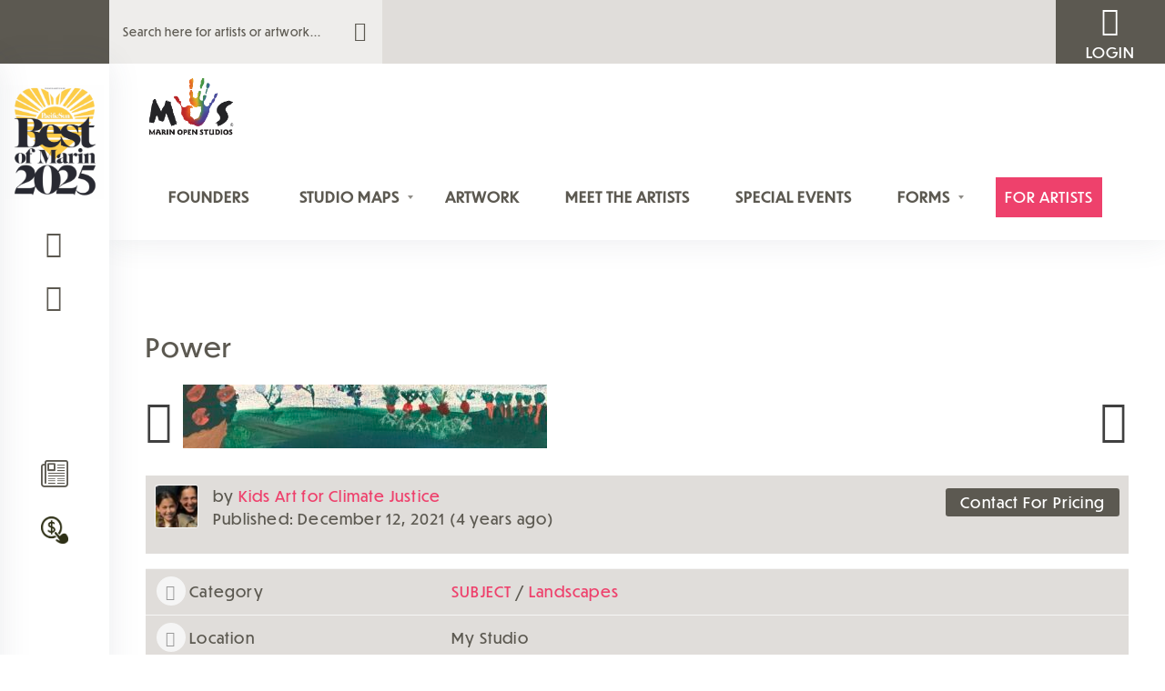

--- FILE ---
content_type: text/html; charset=UTF-8
request_url: https://marinopenstudios.org/artwork/power/
body_size: 46338
content:
<!doctype html><html lang="en-US"><head><meta charset="UTF-8"><link rel="profile" href="http://gmpg.org/xfn/11"><link rel="pingback" href="https://marinopenstudios.org/xmlrpc.php"><meta name="viewport" content="width=device-width, initial-scale=1, user-scalable=no"><meta name="apple-mobile-web-app-capable" content="yes"> <script defer src="[data-uri]"></script><title>Power | Marin Open Studios</title><style>footer.entry-meta { display: inline-block; }</style><meta name='robots' content='max-image-preview:large' /><style>img:is([sizes="auto" i], [sizes^="auto," i]) { contain-intrinsic-size: 3000px 1500px }</style><link rel="alternate" type="application/rss+xml" title="Marin Open Studios &raquo; Feed" href="https://marinopenstudios.org/feed/" /><link rel="alternate" type="application/rss+xml" title="Marin Open Studios &raquo; Comments Feed" href="https://marinopenstudios.org/comments/feed/" /><link rel="alternate" type="text/calendar" title="Marin Open Studios &raquo; iCal Feed" href="https://marinopenstudios.org/mos-events/?ical=1" /><link rel="alternate" type="application/rss+xml" title="Marin Open Studios &raquo; Power Comments Feed" href="https://marinopenstudios.org/artwork/power/feed/" /> <script defer src="[data-uri]"></script> <link rel='stylesheet' id='formidable-css' href='https://marinopenstudios.org/wp-content/cache/autoptimize/css/autoptimize_single_6183e31b5d4f0a60ca5b09314e51056d.css?ver=10231936' type='text/css' media='all' /><link rel='stylesheet' id='hfe-widgets-style-css' href='https://marinopenstudios.org/wp-content/cache/autoptimize/css/autoptimize_single_6ae4b08b498ff06e9f242f841d49819a.css?ver=2.6.1' type='text/css' media='all' /><style id='wp-emoji-styles-inline-css' type='text/css'>img.wp-smiley, img.emoji {
		display: inline !important;
		border: none !important;
		box-shadow: none !important;
		height: 1em !important;
		width: 1em !important;
		margin: 0 0.07em !important;
		vertical-align: -0.1em !important;
		background: none !important;
		padding: 0 !important;
	}</style><link rel='stylesheet' id='wp-block-library-css' href='https://marinopenstudios.org/wp-includes/css/dist/block-library/style.min.css?ver=6.8.3' type='text/css' media='all' /><style id='bp-login-form-style-inline-css' type='text/css'>.widget_bp_core_login_widget .bp-login-widget-user-avatar{float:left}.widget_bp_core_login_widget .bp-login-widget-user-links{margin-left:70px}#bp-login-widget-form label{display:block;font-weight:600;margin:15px 0 5px;width:auto}#bp-login-widget-form input[type=password],#bp-login-widget-form input[type=text]{background-color:#fafafa;border:1px solid #d6d6d6;border-radius:0;font:inherit;font-size:100%;padding:.5em;width:100%}#bp-login-widget-form .bp-login-widget-register-link,#bp-login-widget-form .login-submit{display:inline;width:-moz-fit-content;width:fit-content}#bp-login-widget-form .bp-login-widget-register-link{margin-left:1em}#bp-login-widget-form .bp-login-widget-register-link a{filter:invert(1)}#bp-login-widget-form .bp-login-widget-pwd-link{font-size:80%}</style><style id='bp-member-style-inline-css' type='text/css'>[data-type="bp/member"] input.components-placeholder__input{border:1px solid #757575;border-radius:2px;flex:1 1 auto;padding:6px 8px}.bp-block-member{position:relative}.bp-block-member .member-content{display:flex}.bp-block-member .user-nicename{display:block}.bp-block-member .user-nicename a{border:none;color:currentColor;text-decoration:none}.bp-block-member .bp-profile-button{width:100%}.bp-block-member .bp-profile-button a.button{bottom:10px;display:inline-block;margin:18px 0 0;position:absolute;right:0}.bp-block-member.has-cover .item-header-avatar,.bp-block-member.has-cover .member-content,.bp-block-member.has-cover .member-description{z-index:2}.bp-block-member.has-cover .member-content,.bp-block-member.has-cover .member-description{padding-top:75px}.bp-block-member.has-cover .bp-member-cover-image{background-color:#c5c5c5;background-position:top;background-repeat:no-repeat;background-size:cover;border:0;display:block;height:150px;left:0;margin:0;padding:0;position:absolute;top:0;width:100%;z-index:1}.bp-block-member img.avatar{height:auto;width:auto}.bp-block-member.avatar-none .item-header-avatar{display:none}.bp-block-member.avatar-none.has-cover{min-height:200px}.bp-block-member.avatar-full{min-height:150px}.bp-block-member.avatar-full .item-header-avatar{width:180px}.bp-block-member.avatar-thumb .member-content{align-items:center;min-height:50px}.bp-block-member.avatar-thumb .item-header-avatar{width:70px}.bp-block-member.avatar-full.has-cover{min-height:300px}.bp-block-member.avatar-full.has-cover .item-header-avatar{width:200px}.bp-block-member.avatar-full.has-cover img.avatar{background:#fffc;border:2px solid #fff;margin-left:20px}.bp-block-member.avatar-thumb.has-cover .item-header-avatar{padding-top:75px}.entry .entry-content .bp-block-member .user-nicename a{border:none;color:currentColor;text-decoration:none}</style><style id='bp-members-style-inline-css' type='text/css'>[data-type="bp/members"] .components-placeholder.is-appender{min-height:0}[data-type="bp/members"] .components-placeholder.is-appender .components-placeholder__label:empty{display:none}[data-type="bp/members"] .components-placeholder input.components-placeholder__input{border:1px solid #757575;border-radius:2px;flex:1 1 auto;padding:6px 8px}[data-type="bp/members"].avatar-none .member-description{width:calc(100% - 44px)}[data-type="bp/members"].avatar-full .member-description{width:calc(100% - 224px)}[data-type="bp/members"].avatar-thumb .member-description{width:calc(100% - 114px)}[data-type="bp/members"] .member-content{position:relative}[data-type="bp/members"] .member-content .is-right{position:absolute;right:2px;top:2px}[data-type="bp/members"] .columns-2 .member-content .member-description,[data-type="bp/members"] .columns-3 .member-content .member-description,[data-type="bp/members"] .columns-4 .member-content .member-description{padding-left:44px;width:calc(100% - 44px)}[data-type="bp/members"] .columns-3 .is-right{right:-10px}[data-type="bp/members"] .columns-4 .is-right{right:-50px}.bp-block-members.is-grid{display:flex;flex-wrap:wrap;padding:0}.bp-block-members.is-grid .member-content{margin:0 1.25em 1.25em 0;width:100%}@media(min-width:600px){.bp-block-members.columns-2 .member-content{width:calc(50% - .625em)}.bp-block-members.columns-2 .member-content:nth-child(2n){margin-right:0}.bp-block-members.columns-3 .member-content{width:calc(33.33333% - .83333em)}.bp-block-members.columns-3 .member-content:nth-child(3n){margin-right:0}.bp-block-members.columns-4 .member-content{width:calc(25% - .9375em)}.bp-block-members.columns-4 .member-content:nth-child(4n){margin-right:0}}.bp-block-members .member-content{display:flex;flex-direction:column;padding-bottom:1em;text-align:center}.bp-block-members .member-content .item-header-avatar,.bp-block-members .member-content .member-description{width:100%}.bp-block-members .member-content .item-header-avatar{margin:0 auto}.bp-block-members .member-content .item-header-avatar img.avatar{display:inline-block}@media(min-width:600px){.bp-block-members .member-content{flex-direction:row;text-align:left}.bp-block-members .member-content .item-header-avatar,.bp-block-members .member-content .member-description{width:auto}.bp-block-members .member-content .item-header-avatar{margin:0}}.bp-block-members .member-content .user-nicename{display:block}.bp-block-members .member-content .user-nicename a{border:none;color:currentColor;text-decoration:none}.bp-block-members .member-content time{color:#767676;display:block;font-size:80%}.bp-block-members.avatar-none .item-header-avatar{display:none}.bp-block-members.avatar-full{min-height:190px}.bp-block-members.avatar-full .item-header-avatar{width:180px}.bp-block-members.avatar-thumb .member-content{min-height:80px}.bp-block-members.avatar-thumb .item-header-avatar{width:70px}.bp-block-members.columns-2 .member-content,.bp-block-members.columns-3 .member-content,.bp-block-members.columns-4 .member-content{display:block;text-align:center}.bp-block-members.columns-2 .member-content .item-header-avatar,.bp-block-members.columns-3 .member-content .item-header-avatar,.bp-block-members.columns-4 .member-content .item-header-avatar{margin:0 auto}.bp-block-members img.avatar{height:auto;max-width:-moz-fit-content;max-width:fit-content;width:auto}.bp-block-members .member-content.has-activity{align-items:center}.bp-block-members .member-content.has-activity .item-header-avatar{padding-right:1em}.bp-block-members .member-content.has-activity .wp-block-quote{margin-bottom:0;text-align:left}.bp-block-members .member-content.has-activity .wp-block-quote cite a,.entry .entry-content .bp-block-members .user-nicename a{border:none;color:currentColor;text-decoration:none}</style><style id='bp-dynamic-members-style-inline-css' type='text/css'>.bp-dynamic-block-container .item-options{font-size:.5em;margin:0 0 1em;padding:1em 0}.bp-dynamic-block-container .item-options a.selected{font-weight:600}.bp-dynamic-block-container ul.item-list{list-style:none;margin:1em 0;padding-left:0}.bp-dynamic-block-container ul.item-list li{margin-bottom:1em}.bp-dynamic-block-container ul.item-list li:after,.bp-dynamic-block-container ul.item-list li:before{content:" ";display:table}.bp-dynamic-block-container ul.item-list li:after{clear:both}.bp-dynamic-block-container ul.item-list li .item-avatar{float:left;width:60px}.bp-dynamic-block-container ul.item-list li .item{margin-left:70px}</style><style id='bp-online-members-style-inline-css' type='text/css'>.widget_bp_core_whos_online_widget .avatar-block,[data-type="bp/online-members"] .avatar-block{display:flex;flex-flow:row wrap}.widget_bp_core_whos_online_widget .avatar-block img,[data-type="bp/online-members"] .avatar-block img{margin:.5em}</style><style id='bp-active-members-style-inline-css' type='text/css'>.widget_bp_core_recently_active_widget .avatar-block,[data-type="bp/active-members"] .avatar-block{display:flex;flex-flow:row wrap}.widget_bp_core_recently_active_widget .avatar-block img,[data-type="bp/active-members"] .avatar-block img{margin:.5em}</style><style id='bp-group-style-inline-css' type='text/css'>[data-type="bp/group"] input.components-placeholder__input{border:1px solid #757575;border-radius:2px;flex:1 1 auto;padding:6px 8px}.bp-block-group{position:relative}.bp-block-group .group-content{display:flex}.bp-block-group .group-description{width:100%}.bp-block-group .group-description-content{margin-bottom:18px;width:100%}.bp-block-group .bp-profile-button{overflow:hidden;width:100%}.bp-block-group .bp-profile-button a.button{margin:18px 0 0}.bp-block-group.has-cover .group-content,.bp-block-group.has-cover .group-description,.bp-block-group.has-cover .item-header-avatar{z-index:2}.bp-block-group.has-cover .group-content,.bp-block-group.has-cover .group-description{padding-top:75px}.bp-block-group.has-cover .bp-group-cover-image{background-color:#c5c5c5;background-position:top;background-repeat:no-repeat;background-size:cover;border:0;display:block;height:150px;left:0;margin:0;padding:0;position:absolute;top:0;width:100%;z-index:1}.bp-block-group img.avatar{height:auto;width:auto}.bp-block-group.avatar-none .item-header-avatar{display:none}.bp-block-group.avatar-full{min-height:150px}.bp-block-group.avatar-full .item-header-avatar{width:180px}.bp-block-group.avatar-full .group-description{padding-left:35px}.bp-block-group.avatar-thumb .item-header-avatar{width:70px}.bp-block-group.avatar-thumb .item-header-avatar img.avatar{margin-top:15px}.bp-block-group.avatar-none.has-cover{min-height:200px}.bp-block-group.avatar-none.has-cover .item-header-avatar{padding-top:75px}.bp-block-group.avatar-full.has-cover{min-height:300px}.bp-block-group.avatar-full.has-cover .item-header-avatar{width:200px}.bp-block-group.avatar-full.has-cover img.avatar{background:#fffc;border:2px solid #fff;margin-left:20px}.bp-block-group.avatar-thumb:not(.has-description) .group-content{align-items:center;min-height:50px}.bp-block-group.avatar-thumb.has-cover .item-header-avatar{padding-top:75px}.bp-block-group.has-description .bp-profile-button a.button{display:block;float:right}</style><style id='bp-groups-style-inline-css' type='text/css'>[data-type="bp/groups"] .components-placeholder.is-appender{min-height:0}[data-type="bp/groups"] .components-placeholder.is-appender .components-placeholder__label:empty{display:none}[data-type="bp/groups"] .components-placeholder input.components-placeholder__input{border:1px solid #757575;border-radius:2px;flex:1 1 auto;padding:6px 8px}[data-type="bp/groups"].avatar-none .group-description{width:calc(100% - 44px)}[data-type="bp/groups"].avatar-full .group-description{width:calc(100% - 224px)}[data-type="bp/groups"].avatar-thumb .group-description{width:calc(100% - 114px)}[data-type="bp/groups"] .group-content{position:relative}[data-type="bp/groups"] .group-content .is-right{position:absolute;right:2px;top:2px}[data-type="bp/groups"] .columns-2 .group-content .group-description,[data-type="bp/groups"] .columns-3 .group-content .group-description,[data-type="bp/groups"] .columns-4 .group-content .group-description{padding-left:44px;width:calc(100% - 44px)}[data-type="bp/groups"] .columns-3 .is-right{right:-10px}[data-type="bp/groups"] .columns-4 .is-right{right:-50px}.bp-block-groups.is-grid{display:flex;flex-wrap:wrap;padding:0}.bp-block-groups.is-grid .group-content{margin:0 1.25em 1.25em 0;width:100%}@media(min-width:600px){.bp-block-groups.columns-2 .group-content{width:calc(50% - .625em)}.bp-block-groups.columns-2 .group-content:nth-child(2n){margin-right:0}.bp-block-groups.columns-3 .group-content{width:calc(33.33333% - .83333em)}.bp-block-groups.columns-3 .group-content:nth-child(3n){margin-right:0}.bp-block-groups.columns-4 .group-content{width:calc(25% - .9375em)}.bp-block-groups.columns-4 .group-content:nth-child(4n){margin-right:0}}.bp-block-groups .group-content{display:flex;flex-direction:column;padding-bottom:1em;text-align:center}.bp-block-groups .group-content .group-description,.bp-block-groups .group-content .item-header-avatar{width:100%}.bp-block-groups .group-content .item-header-avatar{margin:0 auto}.bp-block-groups .group-content .item-header-avatar img.avatar{display:inline-block}@media(min-width:600px){.bp-block-groups .group-content{flex-direction:row;text-align:left}.bp-block-groups .group-content .group-description,.bp-block-groups .group-content .item-header-avatar{width:auto}.bp-block-groups .group-content .item-header-avatar{margin:0}}.bp-block-groups .group-content time{color:#767676;display:block;font-size:80%}.bp-block-groups.avatar-none .item-header-avatar{display:none}.bp-block-groups.avatar-full{min-height:190px}.bp-block-groups.avatar-full .item-header-avatar{width:180px}.bp-block-groups.avatar-thumb .group-content{min-height:80px}.bp-block-groups.avatar-thumb .item-header-avatar{width:70px}.bp-block-groups.columns-2 .group-content,.bp-block-groups.columns-3 .group-content,.bp-block-groups.columns-4 .group-content{display:block;text-align:center}.bp-block-groups.columns-2 .group-content .item-header-avatar,.bp-block-groups.columns-3 .group-content .item-header-avatar,.bp-block-groups.columns-4 .group-content .item-header-avatar{margin:0 auto}.bp-block-groups img.avatar{height:auto;max-width:-moz-fit-content;max-width:fit-content;width:auto}.bp-block-groups .member-content.has-description{align-items:center}.bp-block-groups .member-content.has-description .item-header-avatar{padding-right:1em}.bp-block-groups .member-content.has-description .group-description-content{margin-bottom:0;text-align:left}</style><style id='bp-dynamic-groups-style-inline-css' type='text/css'>.bp-dynamic-block-container .item-options{font-size:.5em;margin:0 0 1em;padding:1em 0}.bp-dynamic-block-container .item-options a.selected{font-weight:600}.bp-dynamic-block-container ul.item-list{list-style:none;margin:1em 0;padding-left:0}.bp-dynamic-block-container ul.item-list li{margin-bottom:1em}.bp-dynamic-block-container ul.item-list li:after,.bp-dynamic-block-container ul.item-list li:before{content:" ";display:table}.bp-dynamic-block-container ul.item-list li:after{clear:both}.bp-dynamic-block-container ul.item-list li .item-avatar{float:left;width:60px}.bp-dynamic-block-container ul.item-list li .item{margin-left:70px}</style><style id='global-styles-inline-css' type='text/css'>:root{--wp--preset--aspect-ratio--square: 1;--wp--preset--aspect-ratio--4-3: 4/3;--wp--preset--aspect-ratio--3-4: 3/4;--wp--preset--aspect-ratio--3-2: 3/2;--wp--preset--aspect-ratio--2-3: 2/3;--wp--preset--aspect-ratio--16-9: 16/9;--wp--preset--aspect-ratio--9-16: 9/16;--wp--preset--color--black: #000000;--wp--preset--color--cyan-bluish-gray: #abb8c3;--wp--preset--color--white: #ffffff;--wp--preset--color--pale-pink: #f78da7;--wp--preset--color--vivid-red: #cf2e2e;--wp--preset--color--luminous-vivid-orange: #ff6900;--wp--preset--color--luminous-vivid-amber: #fcb900;--wp--preset--color--light-green-cyan: #7bdcb5;--wp--preset--color--vivid-green-cyan: #00d084;--wp--preset--color--pale-cyan-blue: #8ed1fc;--wp--preset--color--vivid-cyan-blue: #0693e3;--wp--preset--color--vivid-purple: #9b51e0;--wp--preset--gradient--vivid-cyan-blue-to-vivid-purple: linear-gradient(135deg,rgba(6,147,227,1) 0%,rgb(155,81,224) 100%);--wp--preset--gradient--light-green-cyan-to-vivid-green-cyan: linear-gradient(135deg,rgb(122,220,180) 0%,rgb(0,208,130) 100%);--wp--preset--gradient--luminous-vivid-amber-to-luminous-vivid-orange: linear-gradient(135deg,rgba(252,185,0,1) 0%,rgba(255,105,0,1) 100%);--wp--preset--gradient--luminous-vivid-orange-to-vivid-red: linear-gradient(135deg,rgba(255,105,0,1) 0%,rgb(207,46,46) 100%);--wp--preset--gradient--very-light-gray-to-cyan-bluish-gray: linear-gradient(135deg,rgb(238,238,238) 0%,rgb(169,184,195) 100%);--wp--preset--gradient--cool-to-warm-spectrum: linear-gradient(135deg,rgb(74,234,220) 0%,rgb(151,120,209) 20%,rgb(207,42,186) 40%,rgb(238,44,130) 60%,rgb(251,105,98) 80%,rgb(254,248,76) 100%);--wp--preset--gradient--blush-light-purple: linear-gradient(135deg,rgb(255,206,236) 0%,rgb(152,150,240) 100%);--wp--preset--gradient--blush-bordeaux: linear-gradient(135deg,rgb(254,205,165) 0%,rgb(254,45,45) 50%,rgb(107,0,62) 100%);--wp--preset--gradient--luminous-dusk: linear-gradient(135deg,rgb(255,203,112) 0%,rgb(199,81,192) 50%,rgb(65,88,208) 100%);--wp--preset--gradient--pale-ocean: linear-gradient(135deg,rgb(255,245,203) 0%,rgb(182,227,212) 50%,rgb(51,167,181) 100%);--wp--preset--gradient--electric-grass: linear-gradient(135deg,rgb(202,248,128) 0%,rgb(113,206,126) 100%);--wp--preset--gradient--midnight: linear-gradient(135deg,rgb(2,3,129) 0%,rgb(40,116,252) 100%);--wp--preset--font-size--small: 13px;--wp--preset--font-size--medium: 20px;--wp--preset--font-size--large: 36px;--wp--preset--font-size--x-large: 42px;--wp--preset--spacing--20: 0.44rem;--wp--preset--spacing--30: 0.67rem;--wp--preset--spacing--40: 1rem;--wp--preset--spacing--50: 1.5rem;--wp--preset--spacing--60: 2.25rem;--wp--preset--spacing--70: 3.38rem;--wp--preset--spacing--80: 5.06rem;--wp--preset--shadow--natural: 6px 6px 9px rgba(0, 0, 0, 0.2);--wp--preset--shadow--deep: 12px 12px 50px rgba(0, 0, 0, 0.4);--wp--preset--shadow--sharp: 6px 6px 0px rgba(0, 0, 0, 0.2);--wp--preset--shadow--outlined: 6px 6px 0px -3px rgba(255, 255, 255, 1), 6px 6px rgba(0, 0, 0, 1);--wp--preset--shadow--crisp: 6px 6px 0px rgba(0, 0, 0, 1);}:where(body) { margin: 0; }.wp-site-blocks > .alignleft { float: left; margin-right: 2em; }.wp-site-blocks > .alignright { float: right; margin-left: 2em; }.wp-site-blocks > .aligncenter { justify-content: center; margin-left: auto; margin-right: auto; }:where(.is-layout-flex){gap: 0.5em;}:where(.is-layout-grid){gap: 0.5em;}.is-layout-flow > .alignleft{float: left;margin-inline-start: 0;margin-inline-end: 2em;}.is-layout-flow > .alignright{float: right;margin-inline-start: 2em;margin-inline-end: 0;}.is-layout-flow > .aligncenter{margin-left: auto !important;margin-right: auto !important;}.is-layout-constrained > .alignleft{float: left;margin-inline-start: 0;margin-inline-end: 2em;}.is-layout-constrained > .alignright{float: right;margin-inline-start: 2em;margin-inline-end: 0;}.is-layout-constrained > .aligncenter{margin-left: auto !important;margin-right: auto !important;}.is-layout-constrained > :where(:not(.alignleft):not(.alignright):not(.alignfull)){margin-left: auto !important;margin-right: auto !important;}body .is-layout-flex{display: flex;}.is-layout-flex{flex-wrap: wrap;align-items: center;}.is-layout-flex > :is(*, div){margin: 0;}body .is-layout-grid{display: grid;}.is-layout-grid > :is(*, div){margin: 0;}body{padding-top: 0px;padding-right: 0px;padding-bottom: 0px;padding-left: 0px;}a:where(:not(.wp-element-button)){text-decoration: underline;}:root :where(.wp-element-button, .wp-block-button__link){background-color: #32373c;border-width: 0;color: #fff;font-family: inherit;font-size: inherit;line-height: inherit;padding: calc(0.667em + 2px) calc(1.333em + 2px);text-decoration: none;}.has-black-color{color: var(--wp--preset--color--black) !important;}.has-cyan-bluish-gray-color{color: var(--wp--preset--color--cyan-bluish-gray) !important;}.has-white-color{color: var(--wp--preset--color--white) !important;}.has-pale-pink-color{color: var(--wp--preset--color--pale-pink) !important;}.has-vivid-red-color{color: var(--wp--preset--color--vivid-red) !important;}.has-luminous-vivid-orange-color{color: var(--wp--preset--color--luminous-vivid-orange) !important;}.has-luminous-vivid-amber-color{color: var(--wp--preset--color--luminous-vivid-amber) !important;}.has-light-green-cyan-color{color: var(--wp--preset--color--light-green-cyan) !important;}.has-vivid-green-cyan-color{color: var(--wp--preset--color--vivid-green-cyan) !important;}.has-pale-cyan-blue-color{color: var(--wp--preset--color--pale-cyan-blue) !important;}.has-vivid-cyan-blue-color{color: var(--wp--preset--color--vivid-cyan-blue) !important;}.has-vivid-purple-color{color: var(--wp--preset--color--vivid-purple) !important;}.has-black-background-color{background-color: var(--wp--preset--color--black) !important;}.has-cyan-bluish-gray-background-color{background-color: var(--wp--preset--color--cyan-bluish-gray) !important;}.has-white-background-color{background-color: var(--wp--preset--color--white) !important;}.has-pale-pink-background-color{background-color: var(--wp--preset--color--pale-pink) !important;}.has-vivid-red-background-color{background-color: var(--wp--preset--color--vivid-red) !important;}.has-luminous-vivid-orange-background-color{background-color: var(--wp--preset--color--luminous-vivid-orange) !important;}.has-luminous-vivid-amber-background-color{background-color: var(--wp--preset--color--luminous-vivid-amber) !important;}.has-light-green-cyan-background-color{background-color: var(--wp--preset--color--light-green-cyan) !important;}.has-vivid-green-cyan-background-color{background-color: var(--wp--preset--color--vivid-green-cyan) !important;}.has-pale-cyan-blue-background-color{background-color: var(--wp--preset--color--pale-cyan-blue) !important;}.has-vivid-cyan-blue-background-color{background-color: var(--wp--preset--color--vivid-cyan-blue) !important;}.has-vivid-purple-background-color{background-color: var(--wp--preset--color--vivid-purple) !important;}.has-black-border-color{border-color: var(--wp--preset--color--black) !important;}.has-cyan-bluish-gray-border-color{border-color: var(--wp--preset--color--cyan-bluish-gray) !important;}.has-white-border-color{border-color: var(--wp--preset--color--white) !important;}.has-pale-pink-border-color{border-color: var(--wp--preset--color--pale-pink) !important;}.has-vivid-red-border-color{border-color: var(--wp--preset--color--vivid-red) !important;}.has-luminous-vivid-orange-border-color{border-color: var(--wp--preset--color--luminous-vivid-orange) !important;}.has-luminous-vivid-amber-border-color{border-color: var(--wp--preset--color--luminous-vivid-amber) !important;}.has-light-green-cyan-border-color{border-color: var(--wp--preset--color--light-green-cyan) !important;}.has-vivid-green-cyan-border-color{border-color: var(--wp--preset--color--vivid-green-cyan) !important;}.has-pale-cyan-blue-border-color{border-color: var(--wp--preset--color--pale-cyan-blue) !important;}.has-vivid-cyan-blue-border-color{border-color: var(--wp--preset--color--vivid-cyan-blue) !important;}.has-vivid-purple-border-color{border-color: var(--wp--preset--color--vivid-purple) !important;}.has-vivid-cyan-blue-to-vivid-purple-gradient-background{background: var(--wp--preset--gradient--vivid-cyan-blue-to-vivid-purple) !important;}.has-light-green-cyan-to-vivid-green-cyan-gradient-background{background: var(--wp--preset--gradient--light-green-cyan-to-vivid-green-cyan) !important;}.has-luminous-vivid-amber-to-luminous-vivid-orange-gradient-background{background: var(--wp--preset--gradient--luminous-vivid-amber-to-luminous-vivid-orange) !important;}.has-luminous-vivid-orange-to-vivid-red-gradient-background{background: var(--wp--preset--gradient--luminous-vivid-orange-to-vivid-red) !important;}.has-very-light-gray-to-cyan-bluish-gray-gradient-background{background: var(--wp--preset--gradient--very-light-gray-to-cyan-bluish-gray) !important;}.has-cool-to-warm-spectrum-gradient-background{background: var(--wp--preset--gradient--cool-to-warm-spectrum) !important;}.has-blush-light-purple-gradient-background{background: var(--wp--preset--gradient--blush-light-purple) !important;}.has-blush-bordeaux-gradient-background{background: var(--wp--preset--gradient--blush-bordeaux) !important;}.has-luminous-dusk-gradient-background{background: var(--wp--preset--gradient--luminous-dusk) !important;}.has-pale-ocean-gradient-background{background: var(--wp--preset--gradient--pale-ocean) !important;}.has-electric-grass-gradient-background{background: var(--wp--preset--gradient--electric-grass) !important;}.has-midnight-gradient-background{background: var(--wp--preset--gradient--midnight) !important;}.has-small-font-size{font-size: var(--wp--preset--font-size--small) !important;}.has-medium-font-size{font-size: var(--wp--preset--font-size--medium) !important;}.has-large-font-size{font-size: var(--wp--preset--font-size--large) !important;}.has-x-large-font-size{font-size: var(--wp--preset--font-size--x-large) !important;}
:where(.wp-block-post-template.is-layout-flex){gap: 1.25em;}:where(.wp-block-post-template.is-layout-grid){gap: 1.25em;}
:where(.wp-block-columns.is-layout-flex){gap: 2em;}:where(.wp-block-columns.is-layout-grid){gap: 2em;}
:root :where(.wp-block-pullquote){font-size: 1.5em;line-height: 1.6;}</style><link rel='stylesheet' id='pmpro_frontend_base-css' href='https://marinopenstudios.org/wp-content/cache/autoptimize/css/autoptimize_single_fc9bae9137ce283fe92c2f3df039a300.css?ver=3.5.6' type='text/css' media='all' /><link rel='stylesheet' id='pmpro_frontend_variation_1-css' href='https://marinopenstudios.org/wp-content/cache/autoptimize/css/autoptimize_single_50b2969c2860a4d3d73b0108f17b67ca.css?ver=3.5.6' type='text/css' media='all' /><link rel='stylesheet' id='uaf_client_css-css' href='https://marinopenstudios.org/wp-content/cache/autoptimize/css/autoptimize_single_e03344b71ad5ca946ded643e987b8a76.css?ver=1761745105' type='text/css' media='all' /><link rel='stylesheet' id='wpmt-css-frontend-css' href='https://marinopenstudios.org/wp-content/cache/autoptimize/css/autoptimize_single_942d81868deda368bca2f60cea03e318.css?ver=251001-92435' type='text/css' media='all' /><link rel='stylesheet' id='youzify-customStyle-css' href='https://marinopenstudios.org/wp-content/plugins/youzify/includes/admin/assets/css/custom-script.css?ver=6.8.3' type='text/css' media='all' /><style id='youzify-customStyle-inline-css' type='text/css'>body .youzify div.item-list-tabs li.youzify-activity-show-search .youzify-activity-show-search-form i,
body #youzify-wall-nav .item-list-tabs li#activity-filter-select label,
body .youzify-media-filter .youzify-filter-item .youzify-current-filter,
body .youzify-community-hashtags .youzify-hashtag-item:hover,
body .youzify table tfoot tr,
body .youzify table thead tr,
body #youzify-group-body h1:before,
body .youzify-product-actions .youzify-addtocart,
body .youzify .checkout_coupon,
body .youzify .youzify-wc-box-title h3,
body .youzify .woocommerce-customer-details h2,
body .youzify .youzify-wc-main-content .track_order .form-row button,
body .youzify-view-order .youzify-wc-main-content > p mark.order-status,
body .youzify .youzify-wc-main-content button[type='submit'],
body .youzify .youzify-wc-main-content #payment #place_order,
body .youzify .youzify-wc-main-content h3,
body .youzify .wc-proceed-to-checkout a.checkout-button,
body .youzify .wc-proceed-to-checkout a.checkout-button:hover,
body .youzify .youzify-wc-main-content .woocommerce-checkout-review-order table.shop_table tfoot .order-total,
body .youzify .youzify-wc-main-content .woocommerce-checkout-review-order table.shop_table thead,
body .youzify .youzify-wc-main-content table.shop_table td a.woocommerce-MyAccount-downloads-file:before,
body .youzify .youzify-wc-main-content table.shop_table td a.view:before,
body .youzify table.shop_table.order_details tfoot tr:last-child,
body .youzify .youzify-wc-main-content table.shop_table td.actions .coupon button,
body .youzify .youzify-wc-main-content table.shop_table td.woocommerce-orders-table__cell-order-number a,
body .youzify .youzify-wc-main-content table.shop_table thead,
body .youzify-forums-topic-item .youzify-forums-topic-icon i,
body .youzify-forums-forum-item .youzify-forums-forum-icon i,
body div.bbp-submit-wrapper button,
body #bbpress-forums li.bbp-header,
body #bbpress-forums .bbp-search-form #bbp_search_submit,
body #bbpress-forums #bbp-search-form #bbp_search_submit,
body .widget_display_search #bbp_search_submit,
body .widget_display_forums li a:before,
body .widget_display_views li .bbp-view-title:before,
body .widget_display_topics li:before,
body #bbpress-forums li.bbp-footer,
body .bbp-pagination .page-numbers.current,
body .youzify-items-list-widget .youzify-list-item .youzify-item-action .youzify-add-button i,
body #youzify-members-list .youzify-user-actions .friendship-button .requested,
body .youzify-wall-embed .youzify-embed-action .friendship-button a.requested,
body .youzify-widget .youzify-user-tags .youzify-utag-values .youzify-utag-value-item,
body .item-list-tabs #search-message-form #messages_search_submit,
body #youzify-groups-list .action .group-button .membership-requested,
body #youzify-members-list .youzify-user-actions .friendship-button a,
body #youzify-groups-list .action .group-button .request-membership,
body .youzify-wall-embed .youzify-embed-action .friendship-button a,
body .youzify-group-manage-members-search #members_search_submit,
body #youzify-groups-list .action .group-button .accept-invite,
body .notifications-options-nav #notification-bulk-manage,
body .notifications .notification-actions .mark-read span,
body .sitewide-notices .thread-options .activate-notice,
body #youzify-groups-list .action .group-button .join-group,
body .youzify-social-buttons .friendship-button a.requested,
body #youzify-directory-search-box form input[type=submit],
body .youzify-user-actions .friendship-button a.requested,
body .youzify-wall-embed .youzify-embed-action .group-button a,
body #youzify-group-buttons .group-button a.join-group,
body .messages-notices .thread-options .read span,
body .youzify-social-buttons .friendship-button a,
body #search-members-form #members_search_submit,
body .messages-options-nav #messages-bulk-manage,
body .youzify-group-settings-tab input[type='submit'],
body .youzify-user-actions .friendship-button a.add,
body #group-settings-form input[type='submit'],
body .youzify-product-content .youzify-featured-product,
body .my-friends #friend-list .action a.accept,
body .youzify-wall-new-post .youzify-post-more-button,
body .group-request-list .action .accept a,
body #message-recipients .highlight-icon i,
body .youzify-pagination .page-numbers.current,
body .youzify-project-content .youzify-project-type,
body .youzify-author .youzify-account-settings,
body .youzify-product-actions .youzify-addtocart,
body .group-button.request-membership,
body #send_message_form .submit #send,
body #send-invite-form .submit input,
body #send-reply #send_reply_button,
body .youzify-wall-actions .youzify-wall-post,
body .youzify-post-content .youzify-post-type,
body .youzify-nav-effect .youzify-menu-border,
body #group-create-tabs li.current,
body .group-button.accept-invite,
body .youzify-tab-post .youzify-read-more,
body .group-button.join-group,
body .youzify-service-icon i:hover,
body .youzify-loading .youzify_msg,
body .youzify-scrolltotop i:hover,
body .youzify-post .youzify-read-more,
body .youzify-author .youzify-login,
body .pagination .current,
body .youzify-tab-title-box,
body #youzify button[type='submit'],
body .youzify-wall-file-post,
body .youzify-current-bg-color,
body .youzify-current-checked-bg-color:checked,
body .button.accept {
            background-color: #ff5e3a !important;
            color: #000000 !important;
        }

@media screen and ( max-width: 768px ) {
body #youzify .youzify-group div.item-list-tabs li.last label,
body #youzify .youzify-profile div.item-list-tabs li.last label,
body #youzify .youzify-directory-filter .item-list-tabs li#groups-order-select label,
body #youzify .youzify-directory-filter .item-list-tabs li#members-order-select label {
    background-color: #ff5e3a !important;
    color: #fff;
}
}
        body .youzify-bbp-topic-head-meta .youzify-bbp-head-meta-last-updated a:not(.bbp-author-name),
        body .widget_display_topics li .topic-author a.bbp-author-name,
        body .activity-header .activity-head p a:not(:first-child),
        body #message-recipients .highlight .highlight-meta a,
        body .thread-sender .thread-from .from .thread-count,
        body .youzify-profile-navmenu .youzify-navbar-item a:hover i,
        body .widget_display_replies li a.bbp-author-name,
        body .youzify-profile-navmenu .youzify-navbar-item a:hover,
        body .youzify-link-main-content .youzify-link-url:hover,
        body .youzify-wall-new-post .youzify-post-title a:hover,
        body .youzify-recent-posts .youzify-post-title a:hover,
        body .youzify-post-content .youzify-post-title a:hover,
        body .youzify-group-settings-tab fieldset legend,
        body .youzify-wall-link-data .youzify-wall-link-url,
        body .youzify-tab-post .youzify-post-title a:hover,
        body .youzify-project-tags .youzify-tag-symbole,
        body .youzify-post-tags .youzify-tag-symbole,
        body .youzify-group-navmenu li a:hover {
            color: #ff5e3a !important;
        }

        body .youzify-bbp-topic-head,
        body .youzify .youzify-wc-main-content address .youzify-bullet,
        body .youzify-profile-navmenu .youzify-navbar-item.youzify-active-menu,
        body .youzify-group-navmenu li.current {
            border-color: #ff5e3a !important;
        }

        body .quote-with-img:before,
        body .youzify-link-content,
        body .youzify-no-thumbnail,
        body a.youzify-settings-widget {
            background: #ff5e3a url(https://marinopenstudios.org/wp-content/plugins/youzify/includes/public/assets/images/dotted-bg.png) !important;
        }
    

                    .youzify-hdr-v1 .youzify-cover-content .youzify-inner-content,
                                #youzify-profile-navmenu .youzify-inner-content,
                                .youzify-vertical-layout .youzify-content,
                                .youzify .youzify-boxed-navbar,
                                .youzify .wild-content,
                                #youzify-members-directory,
                                #youzify-groups-list,
                                .youzify-page-main-content,
                                .youzify-header-content,
                                .youzify-cover-content {
                	max-width: 1300px !important;
                    }

                    .youzify-page {
                	background-color: #e0ddda !important;
                    }</style><link rel='stylesheet' id='youzify-css' href='https://marinopenstudios.org/wp-content/plugins/youzify/includes/public/assets/css/youzify.min.css?ver=3.2.6' type='text/css' media='all' /><link rel='stylesheet' id='youzify-headers-css' href='https://marinopenstudios.org/wp-content/plugins/youzify/includes/public/assets/css/youzify-headers.min.css?ver=3.2.6' type='text/css' media='all' /><link rel='stylesheet' id='dashicons-css' href='https://marinopenstudios.org/wp-includes/css/dashicons.min.css?ver=6.8.3' type='text/css' media='all' /><link rel='stylesheet' id='youzify-social-css' href='https://marinopenstudios.org/wp-content/plugins/youzify/includes/public/assets/css/youzify-social.min.css?ver=3.2.6' type='text/css' media='all' /><link rel='stylesheet' id='youzify-icons-css' href='https://marinopenstudios.org/wp-content/plugins/youzify/includes/admin/assets/css/all.min.css?ver=3.2.6' type='text/css' media='all' /><link rel='stylesheet' id='tribe-events-v2-single-skeleton-css' href='https://marinopenstudios.org/wp-content/cache/autoptimize/css/autoptimize_single_7816200b8ee0ebe7d38d0b346de2b663.css?ver=6.15.11' type='text/css' media='all' /><link rel='stylesheet' id='tribe-events-v2-single-skeleton-full-css' href='https://marinopenstudios.org/wp-content/cache/autoptimize/css/autoptimize_single_83dc36b228f07959815f738ec54f84e2.css?ver=6.15.11' type='text/css' media='all' /><link rel='stylesheet' id='tec-events-elementor-widgets-base-styles-css' href='https://marinopenstudios.org/wp-content/cache/autoptimize/css/autoptimize_single_6fc7abd853ee796ccc1ea3dbd8e8cb5a.css?ver=6.15.11' type='text/css' media='all' /><link rel='stylesheet' id='hfe-style-css' href='https://marinopenstudios.org/wp-content/cache/autoptimize/css/autoptimize_single_a5bf64d5859ee94a3e8e93d592d6d2a0.css?ver=2.6.1' type='text/css' media='all' /><link rel='stylesheet' id='elementor-icons-css' href='https://marinopenstudios.org/wp-content/plugins/elementor/assets/lib/eicons/css/elementor-icons.min.css?ver=5.44.0' type='text/css' media='all' /><link rel='stylesheet' id='elementor-frontend-css' href='https://marinopenstudios.org/wp-content/plugins/elementor/assets/css/frontend.min.css?ver=3.32.4' type='text/css' media='all' /><style id='elementor-frontend-inline-css' type='text/css'>.elementor-kit-1175{--e-global-color-primary:#EE416C;--e-global-color-secondary:#5C5951;--e-global-color-text:#33312D;--e-global-color-accent:#4D9844;--e-global-color-220fca46:#E0DDDA;--e-global-color-398c5299:#5C5951;--e-global-color-621af311:#F7F5F2;--e-global-color-8e07a72:#FFF;--e-global-typography-primary-font-family:"dunbar-regular";--e-global-typography-primary-font-weight:600;--e-global-typography-secondary-font-family:"dunbar-regular";--e-global-typography-secondary-font-weight:400;--e-global-typography-text-font-family:"dunbar-regular";--e-global-typography-text-font-weight:400;--e-global-typography-accent-font-family:"Beth Ellen";--e-global-typography-accent-font-weight:500;line-height:0.1em;letter-spacing:1.2px;}.elementor-kit-1175 p{margin-block-end:18px;}.elementor-kit-1175 h1{color:var( --e-global-color-398c5299 );font-size:28px;font-weight:normal;line-height:2.7em;}.elementor-kit-1175 h2{line-height:3em;}.elementor-kit-1175 h3{color:var( --e-global-color-primary );}.elementor-section.elementor-section-boxed > .elementor-container{max-width:1300px;}.e-con{--container-max-width:1300px;}.elementor-widget:not(:last-child){margin-block-end:20px;}.elementor-element{--widgets-spacing:20px 20px;--widgets-spacing-row:20px;--widgets-spacing-column:20px;}{}h1.entry-title{display:var(--page-title-display);}@media(max-width:1024px){.elementor-section.elementor-section-boxed > .elementor-container{max-width:1024px;}.e-con{--container-max-width:1024px;}}@media(max-width:767px){.elementor-section.elementor-section-boxed > .elementor-container{max-width:767px;}.e-con{--container-max-width:767px;}}
.elementor-16516 .elementor-element.elementor-element-4146dcf:not(.elementor-motion-effects-element-type-background), .elementor-16516 .elementor-element.elementor-element-4146dcf > .elementor-motion-effects-container > .elementor-motion-effects-layer{background-color:#BAB5B0;}.elementor-16516 .elementor-element.elementor-element-4146dcf{transition:background 0.3s, border 0.3s, border-radius 0.3s, box-shadow 0.3s;padding:0px 0px 0px 0px;}.elementor-16516 .elementor-element.elementor-element-4146dcf > .elementor-background-overlay{transition:background 0.3s, border-radius 0.3s, opacity 0.3s;}.elementor-16516 .elementor-element.elementor-element-a754676{--spacer-size:50px;}.elementor-16516 .elementor-element.elementor-element-d3055ec{text-align:center;}.elementor-16516 .elementor-element.elementor-element-01a5d0b{--spacer-size:20px;}.elementor-16516 .elementor-element.elementor-element-cb3ec3c:not(.elementor-motion-effects-element-type-background), .elementor-16516 .elementor-element.elementor-element-cb3ec3c > .elementor-motion-effects-container > .elementor-motion-effects-layer{background-color:var( --e-global-color-398c5299 );}.elementor-16516 .elementor-element.elementor-element-cb3ec3c{transition:background 0.3s, border 0.3s, border-radius 0.3s, box-shadow 0.3s;}.elementor-16516 .elementor-element.elementor-element-cb3ec3c > .elementor-background-overlay{transition:background 0.3s, border-radius 0.3s, opacity 0.3s;}.elementor-16516 .elementor-element.elementor-element-057d103{text-align:center;font-family:"Beth Ellen", Sans-serif;font-weight:500;color:var( --e-global-color-621af311 );}.elementor-16516 .elementor-element.elementor-element-d67038d{transition:background 0.3s, border 0.3s, border-radius 0.3s, box-shadow 0.3s;padding:200px 0px 200px 0px;}.elementor-16516 .elementor-element.elementor-element-d67038d > .elementor-background-overlay{transition:background 0.3s, border-radius 0.3s, opacity 0.3s;}.elementor-16516 .elementor-element.elementor-element-817ee0d .elementor-button{background-color:var( --e-global-color-primary );box-shadow:0px 0px 40px 0px rgba(0,0,0,0.5);border-radius:0px 0px 0px 0px;}.elementor-16516 .elementor-element.elementor-element-2627e77{transition:background 0.3s, border 0.3s, border-radius 0.3s, box-shadow 0.3s;padding:200px 0px 200px 0px;}.elementor-16516 .elementor-element.elementor-element-2627e77 > .elementor-background-overlay{transition:background 0.3s, border-radius 0.3s, opacity 0.3s;}.elementor-16516 .elementor-element.elementor-element-5722080 .elementor-button{background-color:var( --e-global-color-primary );box-shadow:0px 0px 40px 0px rgba(0,0,0,0.5);border-radius:0px 0px 0px 0px;}.elementor-16516 .elementor-element.elementor-element-fa3c5d9 .elementor-button{background-color:var( --e-global-color-220fca46 );fill:var( --e-global-color-398c5299 );color:var( --e-global-color-398c5299 );box-shadow:0px 0px 38px 0px rgba(0,0,0,0.5);border-radius:0px 0px 0px 0px;}.elementor-16516 .elementor-element.elementor-element-bf94315:not(.elementor-motion-effects-element-type-background), .elementor-16516 .elementor-element.elementor-element-bf94315 > .elementor-motion-effects-container > .elementor-motion-effects-layer{background-color:#E0DDDA;}.elementor-16516 .elementor-element.elementor-element-bf94315{transition:background 0.3s, border 0.3s, border-radius 0.3s, box-shadow 0.3s;}.elementor-16516 .elementor-element.elementor-element-bf94315 > .elementor-background-overlay{transition:background 0.3s, border-radius 0.3s, opacity 0.3s;}.elementor-16516 .elementor-element.elementor-element-840f0f9 > .elementor-element-populated{padding:20px 20px 20px 20px;}.elementor-16516 .elementor-element.elementor-element-8ceee2e .hfe-site-logo-container, .elementor-16516 .elementor-element.elementor-element-8ceee2e .hfe-caption-width figcaption{text-align:center;}.elementor-16516 .elementor-element.elementor-element-8ceee2e .widget-image-caption{margin-top:0px;margin-bottom:0px;}.elementor-16516 .elementor-element.elementor-element-8ceee2e .hfe-site-logo-container .hfe-site-logo-img{border-style:none;}.elementor-16516 .elementor-element.elementor-element-b9f4411{text-align:center;}.elementor-16516 .elementor-element.elementor-element-aa6230d{--grid-template-columns:repeat(0, auto);--icon-size:15px;--grid-column-gap:5px;--grid-row-gap:0px;}.elementor-16516 .elementor-element.elementor-element-aa6230d .elementor-widget-container{text-align:center;}.elementor-16516 .elementor-element.elementor-element-1477c71 > .elementor-element-populated{padding:20px 20px 20px 20px;}.elementor-16516 .elementor-element.elementor-element-be6d908 > .elementor-widget-container{margin:0px 0px 0px 0px;padding:0px 0px 0px 0px;}.elementor-16516 .elementor-element.elementor-element-be6d908{font-weight:bold;line-height:1em;}.elementor-16516 .elementor-element.elementor-element-e394e9a > .elementor-element-populated{padding:20px 20px 20px 20px;}.elementor-16516 .elementor-element.elementor-element-031b811 > .elementor-widget-container{margin:0px 0px 0px 0px;padding:0px 0px 0px 0px;}.elementor-16516 .elementor-element.elementor-element-031b811{font-weight:bold;line-height:1em;}.elementor-16516 .elementor-element.elementor-element-7ef0214 > .elementor-widget-container{margin:0px 0px 0px 0px;padding:0px 0px 0px 0px;}.elementor-16516 .elementor-element.elementor-element-7ef0214{font-weight:bold;line-height:1em;}.elementor-16516 .elementor-element.elementor-element-3e77113 > .elementor-element-populated{padding:20px 20px 20px 20px;}.elementor-16516 .elementor-element.elementor-element-57a87c0 > .elementor-widget-container{margin:0px 0px 0px 0px;padding:0px 0px 0px 0px;}.elementor-16516 .elementor-element.elementor-element-57a87c0{font-weight:bold;line-height:1em;}.elementor-16516 .elementor-element.elementor-element-437d44b:not(.elementor-motion-effects-element-type-background), .elementor-16516 .elementor-element.elementor-element-437d44b > .elementor-motion-effects-container > .elementor-motion-effects-layer{background-color:#3A3833;}.elementor-16516 .elementor-element.elementor-element-437d44b{transition:background 0.3s, border 0.3s, border-radius 0.3s, box-shadow 0.3s;margin-top:0px;margin-bottom:0px;padding:20px 0px 20px 0px;}.elementor-16516 .elementor-element.elementor-element-437d44b > .elementor-background-overlay{transition:background 0.3s, border-radius 0.3s, opacity 0.3s;}.elementor-16516 .elementor-element.elementor-element-c21a60c .hfe-copyright-wrapper{text-align:center;}.elementor-16516 .elementor-element.elementor-element-c21a60c .hfe-copyright-wrapper a, .elementor-16516 .elementor-element.elementor-element-c21a60c .hfe-copyright-wrapper{color:var( --e-global-color-220fca46 );}.elementor-16516 .elementor-element.elementor-element-c21a60c .hfe-copyright-wrapper, .elementor-16516 .elementor-element.elementor-element-c21a60c .hfe-copyright-wrapper a{font-size:12px;}.elementor-16516 .elementor-element.elementor-element-f8061e9{text-align:center;font-size:12px;color:var( --e-global-color-220fca46 );}.elementor-16516 .elementor-element.elementor-element-16b6e0a{text-align:center;font-size:12px;color:var( --e-global-color-220fca46 );}@media(max-width:1024px) and (min-width:768px){.elementor-16516 .elementor-element.elementor-element-840f0f9{width:50%;}.elementor-16516 .elementor-element.elementor-element-1477c71{width:50%;}.elementor-16516 .elementor-element.elementor-element-e394e9a{width:50%;}.elementor-16516 .elementor-element.elementor-element-3e77113{width:50%;}}</style><link rel='stylesheet' id='font-awesome-5-all-css' href='https://marinopenstudios.org/wp-content/plugins/elementor/assets/lib/font-awesome/css/all.min.css?ver=3.32.4' type='text/css' media='all' /><link rel='stylesheet' id='font-awesome-4-shim-css' href='https://marinopenstudios.org/wp-content/plugins/elementor/assets/lib/font-awesome/css/v4-shims.min.css?ver=3.32.4' type='text/css' media='all' /><link rel='stylesheet' id='wpcf-swiper-css' href='https://marinopenstudios.org/wp-content/plugins/wp-carousel-free/public/css/swiper-bundle.min.css?ver=2.7.7' type='text/css' media='all' /><link rel='stylesheet' id='wp-carousel-free-fontawesome-css' href='https://marinopenstudios.org/wp-content/plugins/wp-carousel-free/public/css/font-awesome.min.css?ver=2.7.7' type='text/css' media='all' /><link rel='stylesheet' id='wpcf-fancybox-popup-css' href='https://marinopenstudios.org/wp-content/plugins/wp-carousel-free/public/css/jquery.fancybox.min.css?ver=2.7.7' type='text/css' media='all' /><link rel='stylesheet' id='wp-carousel-free-css' href='https://marinopenstudios.org/wp-content/plugins/wp-carousel-free/public/css/wp-carousel-free-public.min.css?ver=2.7.7' type='text/css' media='all' /><style id='wp-carousel-free-inline-css' type='text/css'>.sp-wp-carousel-free-id-17593.wpcf-fancybox-wrapper .fancybox-bg{background: #0b0b0b;opacity: 0.8;}.sp-wp-carousel-free-id-17593.wpcf-fancybox-wrapper .fancybox-navigation .fancybox-button .wpcp-fancybox-nav-arrow i {color: #ccc;}.sp-wp-carousel-free-id-17593.wpcf-fancybox-wrapper .fancybox-navigation .fancybox-button .wpcp-fancybox-nav-arrow i:hover {color: #fff;}.sp-wp-carousel-free-id-17593.wpcf-fancybox-wrapper .fancybox-navigation .fancybox-button {background: #1e1e1e;}.sp-wp-carousel-free-id-17593.wpcf-fancybox-wrapper .fancybox-navigation .fancybox-button:hover {background: #1e1e1e;}#sp-wp-carousel-free-id-17593 .wpcp-swiper-dots {margin: 40px 0px 0px 0px;}.wpcp-wrapper-17593 .swiper-wrapper .swiper-slide-kenburn, .wpcp-wrapper-17593 .swiper-wrapper, .wpcp-wrapper-17593 .wpcpro-row{align-items: center;}#sp-wp-carousel-free-id-17593 .wpcp-single-item {box-shadow: 0px 0px 0px 0px #dddddd;transition: all .3s;margin: 0px;}#sp-wp-carousel-free-id-17593.swiper-flip .wpcp-single-item{margin: 0!important;}#sp-wp-carousel-free-id-17593 .wpcp-single-item:hover {box-shadow: 0px 0px 0px 0px #dddddd;}#sp-wp-carousel-free-id-17593.sp-wpcp-17593 .wpcp-single-item {border: 0px none #bab5b0;} #sp-wp-carousel-free-id-17593.sp-wpcp-17593.wpcp-image-carousel .wpcp-single-item:hover img, #sp-wp-carousel-free-id-17593.sp-wpcp-17593.wpcp-post-carousel .wpcp-single-item:hover img, #sp-wp-carousel-free-id-17593.sp-wpcp-17593.wpcp-product-carousel .wpcp-single-item:hover img{-webkit-transform: scale(1.2);-moz-transform: scale(1.2);transform: scale(1.2);}#sp-wp-carousel-free-id-17593.nav-vertical-center {padding: 0;margin:0;}#sp-wp-carousel-free-id-17593 .wpcpro-row>[class*="wpcpro-col-"] { padding: 0 10px; padding-bottom: 20px;} #sp-wp-carousel-free-id-17593 .swiper-slide .single-item-fade:not(:last-child) { margin-right: 20px;}@media (min-width: 480px) { .wpcpro-row .wpcpro-col-sm-1 { flex: 0 0 100%; max-width: 100%; } .wpcpro-row .wpcpro-col-sm-2 { flex: 0 0 50%; max-width: 50%; } .wpcpro-row .wpcpro-col-sm-2-5 { flex: 0 0 75%; max-width: 75%; } .wpcpro-row .wpcpro-col-sm-3 { flex: 0 0 33.333%; max-width: 33.333%; } .wpcpro-row .wpcpro-col-sm-4 { flex: 0 0 25%; max-width: 25%; } .wpcpro-row .wpcpro-col-sm-5 { flex: 0 0 20%; max-width: 20%; } .wpcpro-row .wpcpro-col-sm-6 { flex: 0 0 16.66666666666667%; max-width: 16.66666666666667%; } .wpcpro-row .wpcpro-col-sm-7 { flex: 0 0 14.28571428%; max-width: 14.28571428%; } .wpcpro-row .wpcpro-col-sm-8 { flex: 0 0 12.5%; max-width: 12.5%; } } @media (max-width: 480px) { .wpcpro-row .wpcpro-col-xs-1 { flex: 0 0 100%; max-width: 100%; } .wpcpro-row .wpcpro-col-xs-2 { flex: 0 0 50%; max-width: 50%; } .wpcpro-row .wpcpro-col-xs-3 { flex: 0 0 33.222%; max-width: 33.222%; } .wpcpro-row .wpcpro-col-xs-4 { flex: 0 0 25%; max-width: 25%; } .wpcpro-row .wpcpro-col-xs-5 { flex: 0 0 20%; max-width: 20%; } .wpcpro-row .wpcpro-col-xs-6 { flex: 0 0 16.6667%; max-width: 16.6667%; } .wpcpro-row .wpcpro-col-xs-7 { flex: 0 0 14.28571428%; max-width: 14.28571428%; } .wpcpro-row .wpcpro-col-xs-8 { flex: 0 0 12.5%; max-width: 12.5%; } } @media (min-width: 736px) { .wpcpro-row .wpcpro-col-md-1 { flex: 0 0 100%; max-width: 100%; } .wpcpro-row .wpcpro-col-md-2 { flex: 0 0 50%; max-width: 50%; } .wpcpro-row .wpcpro-col-md-2-5 { flex: 0 0 75%; max-width: 75%; } .wpcpro-row .wpcpro-col-md-3 { flex: 0 0 33.333%; max-width: 33.333%; } .wpcpro-row .wpcpro-col-md-4 { flex: 0 0 25%; max-width: 25%; } .wpcpro-row .wpcpro-col-md-5 { flex: 0 0 20%; max-width: 20%; } .wpcpro-row .wpcpro-col-md-6 { flex: 0 0 16.66666666666667%; max-width: 16.66666666666667%; } .wpcpro-row .wpcpro-col-md-7 { flex: 0 0 14.28571428%; max-width: 14.28571428%; } .wpcpro-row .wpcpro-col-md-8 { flex: 0 0 12.5%; max-width: 12.5%; } } @media (min-width: 980px) { .wpcpro-row .wpcpro-col-lg-1 { flex: 0 0 100%; max-width: 100%; } .wpcpro-row .wpcpro-col-lg-2 { flex: 0 0 50%; max-width: 50%; } .wpcpro-row .wpcpro-col-lg-3 { flex: 0 0 33.222%; max-width: 33.222%; } .wpcpro-row .wpcpro-col-lg-4 { flex: 0 0 25%; max-width: 25%; } .wpcpro-row .wpcpro-col-lg-5 { flex: 0 0 20%; max-width: 20%; } .wpcpro-row .wpcpro-col-lg-6 { flex: 0 0 16.6667%; max-width: 16.6667%; } .wpcpro-row .wpcpro-col-lg-7 { flex: 0 0 14.28571428%; max-width: 14.28571428%; } .wpcpro-row .wpcpro-col-lg-8 { flex: 0 0 12.5%; max-width: 12.5%; } } @media (min-width: 1200px) { .wpcpro-row .wpcpro-col-xl-1 { flex: 0 0 100%; max-width: 100%; } .wpcpro-row .wpcpro-col-xl-2 { flex: 0 0 50%; max-width: 50%; } .wpcpro-row .wpcpro-col-xl-3 { flex: 0 0 33.22222222%; max-width: 33.22222222%; } .wpcpro-row .wpcpro-col-xl-4 { flex: 0 0 25%; max-width: 25%; } .wpcpro-row .wpcpro-col-xl-5 { flex: 0 0 20%; max-width: 20%; } .wpcpro-row .wpcpro-col-xl-6 { flex: 0 0 16.66667%; max-width: 16.66667%; } .wpcpro-row .wpcpro-col-xl-7 { flex: 0 0 14.28571428%; max-width: 14.28571428%; } .wpcpro-row .wpcpro-col-xl-8 { flex: 0 0 12.5%; max-width: 12.5%; } }</style><link rel='stylesheet' id='extended-search-css' href='https://marinopenstudios.org/wp-content/plugins/unyson/framework/extensions/extended-search/static/css/styles.css?ver=2.8' type='text/css' media='all' /><link rel='stylesheet' id='fw-ext-forms-default-styles-css' href='https://marinopenstudios.org/wp-content/cache/autoptimize/css/autoptimize_single_60ae98a80cc9c6ff40be5e4a252761ec.css?ver=2.7.24' type='text/css' media='all' /><link rel='stylesheet' id='crumina-ext-contact-form-css' href='https://marinopenstudios.org/wp-content/cache/autoptimize/css/autoptimize_single_7b1d04e2cccc40eeaf6ae3bb2daa54bc.css?ver=1.3' type='text/css' media='all' /><link rel='stylesheet' id='font-awesome-css' href='https://marinopenstudios.org/wp-content/plugins/elementor/assets/lib/font-awesome/css/font-awesome.min.css?ver=4.7.0' type='text/css' media='all' /><link rel='stylesheet' id='youzify-opensans-css' href='https://fonts.googleapis.com/css?family=Open+Sans%3A400%2C600&#038;ver=3.2.6' type='text/css' media='all' /><link rel='stylesheet' id='youzify-membership-css' href='https://marinopenstudios.org/wp-content/plugins/youzify/includes/public/assets/css/youzify-membership.min.css?ver=3.2.6' type='text/css' media='all' /><link rel='stylesheet' id='youzify-membership-customStyle-css' href='https://marinopenstudios.org/wp-content/plugins/youzify/includes/admin/assets/css/custom-script.css?ver=6.8.3' type='text/css' media='all' /><link rel='stylesheet' id='hfe-elementor-icons-css' href='https://marinopenstudios.org/wp-content/plugins/elementor/assets/lib/eicons/css/elementor-icons.min.css?ver=5.34.0' type='text/css' media='all' /><link rel='stylesheet' id='hfe-icons-list-css' href='https://marinopenstudios.org/wp-content/plugins/elementor/assets/css/widget-icon-list.min.css?ver=3.24.3' type='text/css' media='all' /><link rel='stylesheet' id='hfe-social-icons-css' href='https://marinopenstudios.org/wp-content/plugins/elementor/assets/css/widget-social-icons.min.css?ver=3.24.0' type='text/css' media='all' /><link rel='stylesheet' id='hfe-social-share-icons-brands-css' href='https://marinopenstudios.org/wp-content/cache/autoptimize/css/autoptimize_single_1f1c6abbb54c6d189b7263e0861fae8a.css?ver=5.15.3' type='text/css' media='all' /><link rel='stylesheet' id='hfe-social-share-icons-fontawesome-css' href='https://marinopenstudios.org/wp-content/cache/autoptimize/css/autoptimize_single_aae648ec410260f859ac89e58a8372c1.css?ver=5.15.3' type='text/css' media='all' /><link rel='stylesheet' id='hfe-nav-menu-icons-css' href='https://marinopenstudios.org/wp-content/cache/autoptimize/css/autoptimize_single_8d37441d69ebc9b55dff2c7c214ef997.css?ver=5.15.3' type='text/css' media='all' /><link rel='stylesheet' id='magnific-popup-css-css' href='https://marinopenstudios.org/wp-content/cache/autoptimize/css/autoptimize_single_5a012b021997f80513906c7934fc7699.css?ver=1.1.0' type='text/css' media='all' /><link rel='stylesheet' id='olympus-icon-packs-dashicons-css' href='https://marinopenstudios.org/wp-includes/css/dashicons.min.css?ver=2.7.24' type='text/css' media='all' /><link rel='stylesheet' id='olympus-icon-packs-font-awesome-css' href='https://marinopenstudios.org/wp-content/plugins/unyson/framework/static/libs/font-awesome/css/font-awesome.min.css?ver=2.7.24' type='text/css' media='all' /><link rel='stylesheet' id='olympus-icon-packs-linecons-css' href='https://marinopenstudios.org/wp-content/cache/autoptimize/css/autoptimize_single_0afc880eee87a9050231d80f2a6b6f9b.css?ver=2.7.24' type='text/css' media='all' /><link rel='stylesheet' id='olympus-icon-packs-olympus-css' href='https://marinopenstudios.org/wp-content/cache/autoptimize/css/autoptimize_single_116f7174cd2d2eb9d3e2b221b6e1265c.css?ver=2.7.24' type='text/css' media='all' /><link rel='stylesheet' id='yz-icons-css' href='https://marinopenstudios.org/wp-content/themes/olympus/css/fontawesome.min.css?ver=5.12.1' type='text/css' media='all' /><link rel='stylesheet' id='olympus-theme-font-css' href='https://marinopenstudios.org/wp-content/cache/autoptimize/css/autoptimize_single_435418f5cbe025a911971d92aa61e914.css?ver=3.80' type='text/css' media='all' /><link rel='stylesheet' id='bootstrap-css' href='https://marinopenstudios.org/wp-content/cache/autoptimize/css/autoptimize_single_ca81059612252352a139f03593ab9b47.css?ver=4.4.0' type='text/css' media='all' /><link rel='stylesheet' id='olympus-widgets-css' href='https://marinopenstudios.org/wp-content/cache/autoptimize/css/autoptimize_single_75d0353ccd1c072397a3757904226e6e.css?ver=5.0.6' type='text/css' media='all' /><link rel='stylesheet' id='olympus-js-plugins-css' href='https://marinopenstudios.org/wp-content/cache/autoptimize/css/autoptimize_single_bfbc18ee2a27d412b37fc531f87a1c49.css?ver=3.80' type='text/css' media='all' /><link rel='stylesheet' id='olympus-main-css' href='https://marinopenstudios.org/wp-content/cache/autoptimize/css/autoptimize_single_5c11cf1c9587072d279ebb35ca2a983a.css?ver=3.80' type='text/css' media='all' /><style id='olympus-main-inline-css' type='text/css'>html:root {
--body-font-color: #5c5951;
--heading-font-color: #ee416c;
--primary-accent-color: #ee416c;
--primary-accent-color-darken: #d73b62;
--secondary-accent-color: #5c5951;
--secondary-accent-color-darken: #535149;
--third-accent-color: #7c5ac2;
--icon-color: #5c5951;
--body-font-color: #5c5951;
--body-font-size: 16px;
}.header--standard .logo .img-wrap img {max-height:100px;}#site-header {background-color:#e0ddda;}#site-header .search-bar .form-group.with-button button {background-color:#eeedeb;}#site-header .search-bar.w-search {background-color:#eeedeb;}#site-header .page-title > * {color:#5c5951;}#site-header .control-icon {color:#5c5951;}#site-header .control-block .author-title {color:#5c5951;}#site-header .search-bar .form-group.with-button input {color:#5c5951;}#site-header .search-bar .form-group.with-button input::placeholder {color:#5c5951;}#site-header .search-bar .form-group.with-button button {color:#5c5951;}#site-header .control-block .author-subtitle {color:#5c5951;}#header--standard {background-color:#ffffff;}#header--standard .primary-menu {background-color:#ffffff;}#header--standard .logo {color:#5c5951;}#header--standard li.cart-menulocation > a {color:#9a9fbf;}h1, .h1{color:#5c5951;letter-spacing:2px;font-size:32px;}h2, .h2{color:#5c5951;letter-spacing:2px;font-size:20px;}h3, .h3{color:#ee416c;letter-spacing:2px;font-size:16px;}h4, .h4{color:#5c5951;letter-spacing:1px;font-size:15px;}h5, .h5{}h6, .h6{}.primary-menu-menu .menu-item > a,.primary-menu-responsive.primary-menu .showhide,.primary-menu-menu ul.sub-menu li a,.primary-menu-menu > li.menu-item-has-mega-menu .megamenu ul > li a,.primary-menu-menu > li.menu-item-has-mega-menu .megamenu .column-tittle {font-family:"Roboto", sans-serif;font-weight:regular;color:#5c5951;letter-spacing:1px;font-size:16px;}.left-menu .left-menu-title {color:#5c5951;}.left-menu .universal-olympus-icon{color:#5c5951}.may-contain-custom-bg .ui-block {background-color: #ffffff}.elementor-section:not(.elementor-inner-section),body.olympus-theme div.section-theme-padding{padding-top: 80px; padding-bottom: 80px;}.youzify-account-verified, .icon-status.online {background-color: #08ddc1 !important}#youzify-members-list .is-online .youzify-item-avatar::before {border-color: #08ddc1 !important}</style><link rel='stylesheet' id='olympus-icons-font-css' href='https://marinopenstudios.org/wp-content/cache/autoptimize/css/autoptimize_single_116f7174cd2d2eb9d3e2b221b6e1265c.css?ver=3.80' type='text/css' media='all' /><link rel='stylesheet' id='crumina-stunning-header-css' href='https://marinopenstudios.org/wp-content/cache/autoptimize/css/autoptimize_single_b09fc774f98a66e2a3e8d2181d7ccd1e.css?ver=3.80' type='text/css' media='all' /><style id='crumina-stunning-header-inline-css' type='text/css'>#stunning-header {color:#5c5951;}#stunning-header .stunning-header-content-wrap {color:#5c5951;}#stunning-header .stunning-header-content-wrap * {color:#5c5951;}#stunning-header {padding-top:60px;}#stunning-header {padding-bottom:60px;}#stunning-header {background-color:#eeeeee;}</style><link rel='stylesheet' id='adverts-frontend-css' href='https://marinopenstudios.org/wp-content/cache/autoptimize/css/autoptimize_single_84b1868c03cdbe16fa7b12d7bc12f2ee.css?ver=1.5.3' type='text/css' media='all' /><link rel='stylesheet' id='olympus-wpadverts-css' href='https://marinopenstudios.org/wp-content/cache/autoptimize/css/autoptimize_single_f5076aba1b996904c8ca2ac98e68d978.css?ver=3.80' type='text/css' media='all' /><link rel='stylesheet' id='child-style-css' href='https://marinopenstudios.org/wp-content/cache/autoptimize/css/autoptimize_single_77f81ea8fb84d84ebaf882bc5ce4bc81.css?ver=6.8.3' type='text/css' media='all' /><link rel='stylesheet' id='olympus-youzer-css' href='https://marinopenstudios.org/wp-content/cache/autoptimize/css/autoptimize_single_85431efce7ad158965555a292525a772.css?ver=3.80' type='text/css' media='all' /><link rel='stylesheet' id='youzer-customization-css' href='https://marinopenstudios.org/wp-content/cache/autoptimize/css/autoptimize_single_d430825a6f91cd2c07e321a8f61889c9.css?ver=3.80' type='text/css' media='all' /><link rel='stylesheet' id='olympus-yz-headers-css' href='https://marinopenstudios.org/wp-content/cache/autoptimize/css/autoptimize_single_7528c91eed33bbcaa65ce404e03caed5.css?ver=3.80' type='text/css' media='all' /><link rel='stylesheet' id='olympus-yz-social-css' href='https://marinopenstudios.org/wp-content/cache/autoptimize/css/autoptimize_single_4ea88b1ddf04372bbb08b3eedc727797.css?ver=3.80' type='text/css' media='all' /><link rel='stylesheet' id='olympus-youzer-icons-customization-css' href='https://marinopenstudios.org/wp-content/cache/autoptimize/css/autoptimize_single_ab8d6a1b815bf2a869b05676247fda80.css?ver=3.80' type='text/css' media='all' /><link rel='stylesheet' id='the-event-calendar-customization-css' href='https://marinopenstudios.org/wp-content/cache/autoptimize/css/autoptimize_single_40095cc88dd792fda060c33f26f4c88a.css?ver=3.80' type='text/css' media='all' /><link rel='stylesheet' id='bdt-uikit-css' href='https://marinopenstudios.org/wp-content/cache/autoptimize/css/autoptimize_single_0a5d7a17bd76428111b69cf38f35d9e5.css?ver=3.21.7' type='text/css' media='all' /><link rel='stylesheet' id='prime-slider-site-css' href='https://marinopenstudios.org/wp-content/cache/autoptimize/css/autoptimize_single_998ab5b9656af86ade26f2fe512a8347.css?ver=3.18.7' type='text/css' media='all' /><link rel='stylesheet' id='elementor-gf-local-bethellen-css' href='https://marinopenstudios.org/wp-content/cache/autoptimize/css/autoptimize_single_b2ed82cf60f045ee3e5258e1ed844ff6.css?ver=1749033427' type='text/css' media='all' /><link rel='stylesheet' id='elementor-icons-shared-0-css' href='https://marinopenstudios.org/wp-content/plugins/elementor/assets/lib/font-awesome/css/fontawesome.min.css?ver=5.15.3' type='text/css' media='all' /><link rel='stylesheet' id='elementor-icons-fa-brands-css' href='https://marinopenstudios.org/wp-content/plugins/elementor/assets/lib/font-awesome/css/brands.min.css?ver=5.15.3' type='text/css' media='all' /> <script type="text/javascript" src="https://marinopenstudios.org/wp-includes/js/jquery/jquery.min.js?ver=3.7.1" id="jquery-core-js"></script> <script defer type="text/javascript" src="https://marinopenstudios.org/wp-includes/js/jquery/jquery-migrate.min.js?ver=3.4.1" id="jquery-migrate-js"></script> <script defer id="jquery-js-after" src="[data-uri]"></script> <script defer id="events-manager-js-extra" src="[data-uri]"></script> <script defer type="text/javascript" src="https://marinopenstudios.org/wp-content/cache/autoptimize/js/autoptimize_single_f0fdd4f1747fda77103fce629cf45f17.js?ver=7.2.2.1" id="events-manager-js"></script> <script defer id="3d-flip-book-client-locale-loader-js-extra" src="[data-uri]"></script> <script defer type="text/javascript" src="https://marinopenstudios.org/wp-content/cache/autoptimize/js/autoptimize_single_a3b04828ce32020f2b9a03b600e0d54e.js?ver=1.16.17" id="3d-flip-book-client-locale-loader-js" data-wp-strategy="async"></script> <script defer type="text/javascript" src="https://marinopenstudios.org/wp-content/cache/autoptimize/js/autoptimize_single_cb9f9a4c4919f96d75f16e5c6a021b83.js?ver=251001-92435" id="wpmt-js-frontend-js"></script> <script defer id="buddypress-member-types-js-extra" src="[data-uri]"></script> <script defer type="text/javascript" src="https://marinopenstudios.org/wp-content/plugins/buddypress-member-types/assets/js/buddypress-member-types.min.js?ver=1.1.5" id="buddypress-member-types-js"></script> <script defer type="text/javascript" src="https://marinopenstudios.org/wp-content/plugins/elementor/assets/lib/font-awesome/js/v4-shims.min.js?ver=3.32.4" id="font-awesome-4-shim-js"></script> <script defer type="text/javascript" src="https://marinopenstudios.org/wp-content/cache/autoptimize/js/autoptimize_single_cf758161366550b2ba02eb8fddaa92e5.js?ver=4.1" id="sweetalert2-js"></script> <script defer id="crumina-reaction-scripts-js-extra" src="[data-uri]"></script> <script defer type="text/javascript" src="https://marinopenstudios.org/wp-content/cache/autoptimize/js/autoptimize_single_27c363a0a7950fcfea4f11bcb0b8ddc7.js?ver=4.1" id="crumina-reaction-scripts-js"></script> <script defer type="text/javascript" src="https://marinopenstudios.org/wp-content/plugins/bdthemes-prime-slider-lite/assets/js/bdt-uikit.min.js?ver=3.21.7" id="bdt-uikit-js"></script> <link rel="https://api.w.org/" href="https://marinopenstudios.org/wp-json/" /><link rel="alternate" title="JSON" type="application/json" href="https://marinopenstudios.org/wp-json/wp/v2/advert/14809" /><link rel="EditURI" type="application/rsd+xml" title="RSD" href="https://marinopenstudios.org/xmlrpc.php?rsd" /><meta name="generator" content="WordPress 6.8.3" /><link rel='shortlink' href='https://marinopenstudios.org/?p=14809' /><link rel="alternate" title="oEmbed (JSON)" type="application/json+oembed" href="https://marinopenstudios.org/wp-json/oembed/1.0/embed?url=https%3A%2F%2Fmarinopenstudios.org%2Fartwork%2Fpower%2F" /><link rel="alternate" title="oEmbed (XML)" type="text/xml+oembed" href="https://marinopenstudios.org/wp-json/oembed/1.0/embed?url=https%3A%2F%2Fmarinopenstudios.org%2Fartwork%2Fpower%2F&#038;format=xml" /> <script defer src="[data-uri]"></script> 
 <script defer src="[data-uri]"></script> <noscript><img height="1" width="1" style="display:none"
 src="https://www.facebook.com/tr?id=1047848955775703&ev=PageView&noscript=1"
/></noscript>  <script defer src="https://www.googletagmanager.com/gtag/js?id=UA-85971885-1"></script> <script defer src="[data-uri]"></script> <meta name="facebook-domain-verification" content="6fyuz4y452x3quz9ahg2dnzgf6p9bn" /><link rel="stylesheet" href="https://cdn.jsdelivr.net/npm/@fancyapps/ui/dist/fancybox.css" /><style id="pmpro_colors">:root {
	--pmpro--color--base: #ffffff;
	--pmpro--color--contrast: #222222;
	--pmpro--color--accent: #0c3d54;
	--pmpro--color--accent--variation: hsl( 199,75%,28.5% );
	--pmpro--color--border--variation: hsl( 0,0%,91% );
}</style><meta name="tec-api-version" content="v1"><meta name="tec-api-origin" content="https://marinopenstudios.org"><link rel="alternate" href="https://marinopenstudios.org/wp-json/tribe/events/v1/" /><script defer src="[data-uri]"></script> <style type="text/css" id="et-bloom-custom-css">.et_bloom .et_bloom_optin_1 .et_bloom_form_content { background-color: #e0ddda !important; } .et_bloom .et_bloom_optin_1 .et_bloom_form_container .et_bloom_form_header { background-color: #0a0a0a !important; } .et_bloom .et_bloom_optin_1 .wedge_edge .triangle { fill: #0a0a0a} .et_bloom .et_bloom_optin_1 .et_bloom_form_content button { background-color: #ee416c !important; } .et_bloom .et_bloom_optin_1 .et_bloom_form_content button { background-color: #ee416c !important; } .et_bloom .et_bloom_optin_1 .et_bloom_form_container h2, .et_bloom .et_bloom_optin_1 .et_bloom_form_container h2 span, .et_bloom .et_bloom_optin_1 .et_bloom_form_container h2 strong { font-family: "Open Sans", Helvetica, Arial, Lucida, sans-serif; }.et_bloom .et_bloom_optin_1 .et_bloom_form_container p, .et_bloom .et_bloom_optin_1 .et_bloom_form_container p span, .et_bloom .et_bloom_optin_1 .et_bloom_form_container p strong, .et_bloom .et_bloom_optin_1 .et_bloom_form_container form input, .et_bloom .et_bloom_optin_1 .et_bloom_form_container form button span { font-family: "Open Sans", Helvetica, Arial, Lucida, sans-serif; }</style><meta name="generator" content="Elementor 3.32.4; features: additional_custom_breakpoints; settings: css_print_method-internal, google_font-enabled, font_display-auto"><link rel="canonical" href="https://marinopenstudios.org/artwork/power/" /><meta name="description" content="The earth is stronger than we are. Made by 10 year artist Jade" /> <script type="application/ld+json">{"@context":"https:\/\/schema.org","@graph":[{"@type":"Organization","@id":"https:\/\/marinopenstudios.org\/#schema-publishing-organization","url":"https:\/\/marinopenstudios.org","name":"Marin Open Studios"},{"@type":"WebSite","@id":"https:\/\/marinopenstudios.org\/#schema-website","url":"https:\/\/marinopenstudios.org","name":"FUTURE BRIGHT - MOS Fresh Start","encoding":"UTF-8","potentialAction":{"@type":"SearchAction","target":"https:\/\/marinopenstudios.org\/search\/{search_term_string}\/","query-input":"required name=search_term_string"}},{"@type":"BreadcrumbList","@id":"https:\/\/marinopenstudios.org\/artwork\/power?page&advert=power&post_type=advert&name=power\/#breadcrumb","itemListElement":[{"@type":"ListItem","position":1,"name":"Home","item":"https:\/\/marinopenstudios.org"},{"@type":"ListItem","position":2,"name":"Artwork","item":"https:\/\/marinopenstudios.org\/artwork\/"},{"@type":"ListItem","position":3,"name":"Power"}]},{"@type":"Person","@id":"https:\/\/marinopenstudios.org\/members\/samanthaterriss\/#schema-author","name":"Kids Art for Climate Justice","url":"https:\/\/marinopenstudios.org\/members\/samanthaterriss\/","description":"Samantha and her daughter Jade are c0-organizing this event. \u00a0Samantha is a mother, a body-centered therapist, parent coach and educator. \u00a0Jade is a 5th grader who loves to create, play and spend time with her friends. This project holds a special place in their hearts and they are most grateful for the opportunity to work with children and their families in conjunction with Marin Open Studios. A girls group that Samantha facilitates is collaborating with some of the Marin Open Studios wonderful artists, who are mentoring these girls in art and expression. Come see the exhibit to learn more!"},{"@type":"WebPage","@id":"https:\/\/marinopenstudios.org\/artwork\/power\/#schema-webpage","isPartOf":{"@id":"https:\/\/marinopenstudios.org\/#schema-website"},"publisher":{"@id":"https:\/\/marinopenstudios.org\/#schema-publishing-organization"},"url":"https:\/\/marinopenstudios.org\/artwork\/power\/"},{"@type":"Article","mainEntityOfPage":{"@id":"https:\/\/marinopenstudios.org\/artwork\/power\/#schema-webpage"},"author":{"@id":"https:\/\/marinopenstudios.org\/members\/samanthaterriss\/#schema-author"},"publisher":{"@id":"https:\/\/marinopenstudios.org\/#schema-publishing-organization"},"dateModified":"2021-12-12T16:46:27","datePublished":"2021-12-12T16:14:53","headline":"Power | Marin Open Studios","description":"The earth is stronger than we are. Made by 10 year artist Jade","name":"Power","image":{"@type":"ImageObject","@id":"https:\/\/marinopenstudios.org\/artwork\/power\/#schema-article-image","url":"https:\/\/marinopenstudios.org\/wp-content\/uploads\/2021\/11\/444ff6768ecd23b00fbf8907c51cb038efe1d78e-scaled-1.jpg","height":2560,"width":1920},"thumbnailUrl":"https:\/\/marinopenstudios.org\/wp-content\/uploads\/2021\/11\/444ff6768ecd23b00fbf8907c51cb038efe1d78e-scaled-1.jpg"}]}</script> <meta property="og:type" content="article" /><meta property="og:url" content="https://marinopenstudios.org/artwork/power/" /><meta property="og:title" content="Power | Marin Open Studios" /><meta property="og:description" content="The earth is stronger than we are. Made by 10 year artist Jade" /><meta property="og:image" content="https://marinopenstudios.org/wp-content/uploads/2021/11/444ff6768ecd23b00fbf8907c51cb038efe1d78e-scaled-1.jpg" /><meta property="og:image:width" content="1920" /><meta property="og:image:height" content="2560" /><meta property="article:published_time" content="2021-12-12T16:14:53" /><meta property="article:author" content="Kids Art for Climate Justice" /><meta name="twitter:card" content="summary_large_image" /><meta name="twitter:title" content="Power | Marin Open Studios" /><meta name="twitter:description" content="The earth is stronger than we are. Made by 10 year artist Jade" /><meta name="twitter:image" content="https://marinopenstudios.org/wp-content/uploads/2021/11/444ff6768ecd23b00fbf8907c51cb038efe1d78e-scaled-1.jpg" /> <style type="text/css">.wpa-field--website_address, .adverts-field-name-website_address { display: none !important }</style><style>.e-con.e-parent:nth-of-type(n+4):not(.e-lazyloaded):not(.e-no-lazyload),
				.e-con.e-parent:nth-of-type(n+4):not(.e-lazyloaded):not(.e-no-lazyload) * {
					background-image: none !important;
				}
				@media screen and (max-height: 1024px) {
					.e-con.e-parent:nth-of-type(n+3):not(.e-lazyloaded):not(.e-no-lazyload),
					.e-con.e-parent:nth-of-type(n+3):not(.e-lazyloaded):not(.e-no-lazyload) * {
						background-image: none !important;
					}
				}
				@media screen and (max-height: 640px) {
					.e-con.e-parent:nth-of-type(n+2):not(.e-lazyloaded):not(.e-no-lazyload),
					.e-con.e-parent:nth-of-type(n+2):not(.e-lazyloaded):not(.e-no-lazyload) * {
						background-image: none !important;
					}
				}</style> <script defer src="[data-uri]"></script><link rel="icon" href="https://marinopenstudios.org/wp-content/uploads/2021/10/cropped-Marin-Open-Studios-1000-32x32.png" sizes="32x32" /><link rel="icon" href="https://marinopenstudios.org/wp-content/uploads/2021/10/cropped-Marin-Open-Studios-1000-192x192.png" sizes="192x192" /><link rel="apple-touch-icon" href="https://marinopenstudios.org/wp-content/uploads/2021/10/cropped-Marin-Open-Studios-1000-180x180.png" /><meta name="msapplication-TileImage" content="https://marinopenstudios.org/wp-content/uploads/2021/10/cropped-Marin-Open-Studios-1000-270x270.png" /><style type="text/css" id="wp-custom-css">/**HTML**/

.btn-width-100 .elementor-button {width: 100%;}

.header-width-100 {width: 100%; margin-bottom: 0;}

/* Checkbox - 2025 Summer, 2025 Holiday Loan Agreement */
#frm_field_170_container, #frm_field_237_container {
	border: 2px solid red;
  padding: 15px;
  margin-bottom: 0 !important;
  display: flex;
  flex-direction: column;
  flex-wrap: wrap;
}

/* radio button field - 2025 Summer Loan Agreement */
#frm_field_171_container {
  border: 2px solid red;
    border-top-width: 2px;
    border-top-style: solid;
    border-top-color: red;
  border-top-width: 2px;
  border-top-style: solid;
  border-top-color: red;
  border-top: none;
  padding: 15px;
}

/* radio button field - 2025 Holiday Loan Agreement */
#frm_field_235_container {
  border: 2px solid red;
  border-top: none;
	border-bottom: none;
  padding: 0 15px 15px 15px;
	margin-bottom: 0;
}

/* text field - 2025 Holiday Loan Agreement */
#frm_field_236_container {
  border: 2px solid red;
  border-bottom: none;
	padding: 10px;
	margin-bottom: 0;
}

.header.header--logout .side-menu-open {
    margin-left: auto;
    display: flex;
    flex-wrap: wrap;
    flex-direction: column;
}
.side-menu-open .login {
    display: block;
    text-align: center;
	color:#fff;
}


html{letter-spacing:1px}

.side-menu-open {

    background-color: #5c5951!important;

}



/**ARTWORK PAGE STYLING**/
.advert-published {
    padding: 0.2em 0.5em 0.2em 0.5em;
    font-size: 9px;
	  padding:5px;
}

.advert-post-title {
    padding: 0.2em 0.5em 0.2em 0.5em;
    clear: both;
    font-size: 10px!important;
}

/**artist grid hide username**/
.item-meta {
    display: none;
}

/**HIDE ALERTS IN ARTWORK**/
div.adverts-flash-messages.adverts-flash-error {

    display: none;
}

/**hide email on individual artowrk**/
.adverts-single-actions {
    display: inline-block;
    DISPLAY: NONE;
}

/**ADVERTS PRICE BOX**/
.adverts-price-box {
    background-color: #b34040;
    color: white;
    text-align: center;
    font-size: .6em;
    padding: 0.2em 1em 0.2em 1em;
}
/***************************************************************************/


.postid-16741 .tribe-events-single-section.tribe-events-event-meta.secondary.tribe-clearfix {
    margin-left: 4%;
}
.olympus-theme #buddypress div.item-list-tabs ul li#members-all a span {display:none !important;}




.sponsorsox .swiper-wrapper {
    display: flex;
    align-items: center;
}
.sponsorsox .swiper-container{
	
	padding:0 30px
}
.sponsorsox .swiper-wrapper .swiper-slide img {
    width: auto;
    height: auto;
    max-width: 100%;
    max-height: 100%;
}
.sponsorsox .swiper-wrapper .swiper-slide {
    height: 150px;
    display: flex;
    align-items: center;
    justify-content: center;
}
/*GLOBAL SPACING **/
.medium-padding80 {
    padding: 40px 0;
}
.artist-reg .elementor-widget-wrap {
    padding: 5px !important;
}

/**SEARCH BOX STYLING**/

.search-bar .form-group.with-button input {
    height: 100%;
    border: none;
    color: #5C5951;
	  letter-spacing:1px;
    color: var(--icon-color);
    border: 0px
 solid #5C5951;

}


/**HOME PAGE SLIDER STYLING*/

.bdt-prime-slider h1 a, .bdt-prime-slider h2 a, .bdt-prime-slider h3 a, .bdt-prime-slider h4 a, .bdt-prime-slider h5 a, .bdt-prime-slider h6 a {}

.elementor-9724 .elementor-element.elementor-element-23f3848 .bdt-prime-slider .bdt-prime-slider-content {    text-align: center;    margin-bottom: 100px;}


/**PROFILE IMAGE ICON
#youzify-profile-picture i:before,
.author-page .olympus-icon-Camera-Icon:before {
    content: '\e927';
    font-family: 'olympus' !important;
}
**/


/**LINKS IN PROFILE**/
.youzify a {
    letter-spacing: 0;
    text-decoration: none;
    -webkit-tap-highlight-color: transparent;
    -webkit-tap-highlight-color: transparent;
    color: #ee416c!important;
    font-size: inherit;
    font-size: medium;
    font-size: large!important;
}

/**PROFILE - LINKS SECTION STYLING**/
.youzify-link-inner-content {
	background-color: rgba(0, 0, 0, 0.2);}
	
.youzify-link-icon i {
    display: none;
}

.youzify-link-main-content .youzify-link-url {

    font-size: 10px!important;
}	

.quote-with-img .youzify-quote-icon {
    background-color: rgba(0,0,0,.15);
    display: none;
}/**ON PAGE SLIDER STYLING ****************************************************/



/**ON PAGE SLIDER - ARTWORK TITLE**/
.on-page-slider .bdt-prime-slider-flogia .bdt-prime-slider-content .bdt-title-tag a {
    color: #e0ddda;
    text-transform: capitalize;
    FONT-SIZE: 12pt;
}

/**ON PAGE SLIDER - ARTIST NAME**/

.on-page-slider .bdt-prime-slider-flogia .bdt-prime-slider-meta .bdt-author {
    color: #e0ddda;
    FONT-SIZE: 12pt;
}


/**PAGE HEADER STYLING ********************************************************/

/**PAGE TITLE COLORS*/
h1.entry-title, h2.entry-title, h3.entry-title, h4.entry-title, h5.entry-title, h6.entry-title {

    TEXT-ALIGN: CENTER;
    COLOR: #5c5951;
}


/**PAGE HEADER SPACING**/
#stunning-header {
    padding-bottom: 20px;
	BACKGROUND-COLOR:#FFF;
}


/**PAGE TITLE HEADER SIZE**/
#stunning-header .stunning-header-content-wrap, #stunning-header .stunning-header-content-wrap *, #stunning-header {
    height: 50px;
}

stunning-header .stunning-header-content-wrap, #stunning-header .stunning-header-content-wrap *, #stunning-header {
    height: 50px;
}

/**REDUCE SIZE OF STUNNING HEADER**/
#stunning-header .stunning-header-content-wrap, #stunning-header .stunning-header-content-wrap *, #stunning-header {
    height: 50px;}



/***ADDED*MEMBER ARTISTS (YOUZIFY) STYLING ************************************************************************/

/**HIDE MEMBER SINCE...**/
.youzify-account-head span {

    display: none;
}

/**ALL ARTISTS PAGE **/

.youzify * {

    letter-spacing: 1px!important;
    font-weight: normal!important;
}



/**FONT**/
#youzify .youzify-directory-filter .item-list-tabs li select, #youzify-directory-search-box form input[type=submit], #youzify-directory-search-box form input[type=text], #youzify-groups-list .action a, #youzify-groups-list .item .item-meta span, #youzify-groups-list .item .item-title a, #youzify-members-list .youzify-fullname, #youzify-members-list .youzify-meta-item, #youzify-members-list .youzify-user-actions a {
    font-family: dunbar-regular, Open sans,sans-serif;

}


/**YOUZIFY - add padding to bottom of location map **/

.member-map-profile{
	padding-bottom:60px;
	    line-height: 50px;
}


/**- HIDE ELEMENTS**/

.youzify-card-action-buttons-block .youzify-user-actions {
    padding: 10px 15px;
    display: none;
}

.page-id-6 .youzify-user-statistics {
    padding: 0 25px;
    margin-bottom: 25px;
    DISPLAY: NONE;
}

.youzify-user-data .youzify-user-ratings-details {
    margin-top: 0;
    margin-bottom: 20px;
    DISPLAY: NONE;
}

#youzify-members-list .youzify-meta-item {

    DISPLAY: NONE;
}

#youzify-members-list .youzify-fullname {
    color: #5c5951;
    color: var(--heading-font-color);
    font-weight: 700;
    MARGIN-BOTTOM: 40px;
}


/**INDIVIDUAL ARTIST MEMBERS *****************************************/

/**BLACK OVERLAY OF HEADING **/

.youzify-header-overlay .youzify-header-cover:before {
    opacity: .2;
    z-index: 2;
    background-color: #000;
}
/**ACCOUNT SIDEBAR STYLING**/

.youzify-my-account-widget {

    background-color: #e0ddda;
}

/***HIDE MEMBER LEVEL**/
div.pmpro_bp_show_level_on_bp_profile{display:none;}

/***JUSTIFY TEXT IN PROFILE**/
.youzify-infos-content .youzify-info-data p {
    line-height: 24px;
    text-align: justify;
    font-size: 16px;
}

/****FONT STYLING**/

.youzify-widget .youzify-widget-title {
    color: #5c5951;
    color: var(--heading-font-color);
    font-weight: 700;
    FONT-SIZE: 120%;
    PADDING: 20PX;
}

.youzify-infos-content .youzify-info-label {

    font-size: 18px;
    font-weight:700;
    MARGIN-LEFT: -20PX;
}

.youzify-infos-content .youzify-info-data p {
    line-height: 22px;
    font-size: 18px;
}



.youzify-widget .youzify-widget-title {
    color: #5c5951;
    color: var(--heading-font-color);
    font-weight: 700;
}

.youzify-infos-content .youzify-info-label {
    font-size: 18px;
    font-weight: 700;
    MARGIN-LEFT: 0PX;
}

/**HIDE ICONS IN EDIT MODE
.youzify-head-buttons .youzify-head-buttons-inner {

    display: none;
}**/

.youzify .editfield .field-visibility-settings-notoggle, .youzify .editfield .field-visibility-settings-toggle {

    DISPLAY: NONE;
}
.youzify .editfield .description {

    COLOR: #EB6726;
}

/**ARTIST MEMBER EDIT PAGES STYLING**/

//**HIDE MESSAGE ABOUT FIELD BEING VISIBLE**/
.youzify .editfield .field-visibility-settings-notoggle, .youzify .editfield .field-visibility-settings-toggle {

    display: none;
}

/**EDIT ARTWORK STYLING - affects ALL artwork images
.olympus-theme .advert-item {

    height: 120px;
}**/

/***ARTWORKS STYLING ***************************************************************/

/**ARTWORK IMAGE SIZE ON GRID
.advert-img {
    background-position: center center !important;
    background-repeat: no-repeat !important;
    position: relative;
    width: 100%;
    height: 400px!important;
    line-height: 1em;
    overflow: hidden;
}**/


/**ON MAIN GRID, TITLE AND ARTIST STYLING**/

/**search box alignment**/
@media only screen and (max-width: 600px) {
.bps-textbox {

    float: none!important;
	}
	
	.bps-textbox {
    width: 100%;
    float: none;
}
#youzify-members-list .youzify-fullname {
    margin-bottom: 40px!important;
}
	
	.youzify-mobile-nav{display:none;}
}


/***GRID ARTIST NAME STYLING**/

#youzify-members-list .youzify-fullname {

    color: #5C5951;
    MARGIN-BOTTOM: 40px;
    FONT-SIZE: SMALL;
    MARGIN-TOP: 40PX;
}

.olympus-theme .advert-item span.advert-link .advert-link-text {

    COLOR: #5C5951!important;
    FONT-WEIGHT: NORMAL;
}



/**ON MAIN GRID, HIDE DATE & PRICE**/

.adverts-list .advert-published {
display: none;
}

.olympus-theme .advert-item {

    padding: 10px;
}

/**ON MAIN GRID, REMOVE BORDER**/
.olympus-theme .advert-item {
    border: 0px solid #e6ecf5;
    border-radius: 5px;
    overflow: hidden;
}

/**ON MAIN GRID, TITLE SIZE**/
.advert-post-title .advert-link {
    display: inline-block;
    font-size: 9px;
    height: 1.3em;
    text-decoration: none;
    font-weight: normal;
    overflow: hidden;
}

/**TITLE LINK COLOR**/
.olympus-theme .advert-item span.advert-link .advert-link-text {
    color: #ee4146;
    color: var(--heading-font-color);
    COLOR: #888;
}

/**REMOVE SHADOW OVERLAY FROM IMAGE ON SINGLE PAGE**/

.wpadverts-slide-image .wpadverts-slide-with-shadow:hover {
    opacity: 0;
}
.wpadverts-slide-with-shadow {
    position: absolute;
    top: 0px;
    right: 0px;
    left: 0px;
    bottom: 0px;
    opacity: 0;
    transition: opacity 0.25s;
    background: linear-gradient(to top, rgba(0,0,0,0.025) 0%,rgba(0,0,0,0.0) 25px), linear-gradient(to bottom, rgba(0,0,0,0.2) 0%,rgba(0,0,0,0.0) 100px);
}



/*****CATEGORY INDEX STYLING***/

.artwork-categories-index{
	font-size:80%;
}

/**Grid artwork name and artist styling - expand into two rows**/

.advert-item span.advert-link {
    height: 60px!important;
}


.wpadverts-slide .wpadverts-slide-img {
    border: none !important;
    box-shadow: none !important;
    max-height: 100%;
    border-radius: 0px !important;
    margin: auto;
    width: 100%;
    height: 650px;
	  padding-bottom:40px;
	  border-bottom: 1px;
}

/**PRICE BOX STYLING**/

.olympus-theme .adverts-price-box {
    border-radius: 0.2
rem
;
    background-color: #ff5e3a;
    background-color: #5c5951;
}

	
.adverts-price-box {
    background-color: #b34040;
    color: white;
    text-align: center;
    font-size: 1em;
    padding: 0.3em 1em 0.3em 1em;
}


/****ADVERTS LIST STYLING***/
.elementor-element-9cbac44 ul li { margin-bottom: 10px; }

.adverts-list .advert-img > img {
	object-fit: cover;
	width: auto;
	height: 100%;
}
.olympus-theme .advert-img {	
	background: none;
}
.olympus-theme .advert-item {
	text-align: center;
}

.postid-31637 .tribe-events-single-section.tribe-events-event-meta.secondary.tribe-clearfix {
    margin-left: 4%;
}

/**SINGLE ARTWORK PAGE SETTINGS ****************************************************************************/


/**PUT GREY SHADING BEHIND ARTIST NAME AND PRICE ON SINGLE ARTWORK PAGE**/
.adverts-single-box {
    clear: both;
    overflow: hidden;
    margin: 1em 0 1em 0;
    BACKGROUND-COLOR: #E0DDDA;
    PADDING: 10PX;
}

/**ARTWORK IMAGE SIZE ON SINGLE PAGE }

.wpadverts-slide {
    list-style-type: none !important;

	height: 650px;}**/

.adverts-grid.adverts-grid-closed-top {
    border-top: 1
px
 solid whitesmoke;
    BACKGROUND-COLOR: #E0DDDA;
}


wpadverts-slide-caption {

    display: NONE;
}


/**LIGHTBOX **/
#swipebox-overlay {
    background: #efefef;
}

#swipebox-container {
    position: relative;

    overflow-x: scroll;
}
#swipebox-slider .slide .swipebox-inline-container, #swipebox-slider .slide .swipebox-video-container, #swipebox-slider .slide img {
    display: inline-block;
    max-height: 150%!IMPORTANT;
    max-width: 100%;
    margin: 0;
    padding: 0;
    width: auto;
    height: auto;
    vertical-align: middle;
	overflow-x:scroll;
}


/**GROUPS STYLING *************************************************************************/


/**HIDE UNUSED TABS ON GROUPS PAGE**/

li#invite-groups-li {
    display: none;
}

li#home-groups-li {
    display: none;
}

li#info-groups-li {
    display: none;
}
li#events-groups-li {
    display: none;
}


/**PADDING FOR SIDE BAR EVENTS**/

.youzify-sidebar .widget-content UL {
    padding:20px;
}

/*HIDE OVERLY COLORFUL GROUPS NAVIGATION ON RIGHT SIDE BAR*/
body .youzify-sidebar .buddypress div.item-options {
    margin-top: 15
px
;
    display: none;
}

#youzify-members-list .youzify-fullname {
	margin-left: 10px;
	margin-right: 10px;
}
/**EVENTS CALENDAR PLUGIN *****************************************************************************************/

/***EVENTS CALENDAR - CONTINUE READING BUTTON STYLING**/

a.btn.btn-primary.more-link{
	background-color:#ee416c;
	padding:10px;
	margin-left:20px;
}


/**EVENTS CALENDAR Feature Image Size**/
.olympus-theme.single-tribe_events .tribe-events-event-image img {

    height: 400px;
    object-fit: cover;
}
.tribe-events-single>.tribe_events>:not(.primary,.secondary,.tribe-events-related-events-title,.tribe-related-events) {
    order: 1;
    width: 100%;
    margin-bottom: 40px;
    line-height: 2;
}

/**HIDE The Events Calendar SPINNER**/
.tribe-events-spinner-medium{display:none;}

/**HIDE EVENTS CAL EXPORT EVENTS BUTTON**/
.olympus-theme .tribe-events .tribe-events-c-ical__link, .olympus-theme .tribe-common--breakpoint-medium.tribe-events .tribe-events-c-ical__link, .olympus-theme .tribe-events .tribe-events-c-top-bar__datepicker-button {


    display: none;
}

/**EVENTS MANAGER PLUGIN *****************************************************************************************/

table, th, td {
    border: 0px  solid #e6ecf5;
}

table > thead > tr > th, table > tbody > tr > th, table > tfoot > tr > th, table > thead > tr > td, table > tbody > tr > td, table > tfoot > tr > td {

    border-top: 0px  solid #e6ecf5;
}

/**OTHER STYLES *****************************************************************************************/


/**FORM INPUT FIELD OUTLINE**/
select, input {

    border: 2px solid #5c5951;
    border-radius: 0.25

}


/**FOOTER COLOR**/
.olympus-theme .footer [class*="widget_nav_menu"] ul.menu li a {
    color: #000;
    font-weight: 500;
    border: 0;
    font-size: 12px;
}


/**FORM TEXT STYLING**/
input, .form-control {

    letter-spacing: 1px;
}


/**********SIDEBAR STYLING**/

.youzify-sidebar.olympus-theme-sidebar .widget {

    background-color: #E0DDDA;
}

/***EVENTS AND POST GRID******HIDE ENGAGEMENT**/
.ajax-post-full-height .post-additional-info {
    display: none;
}



/**PAYPAL BUTTON SIZE**/
input, .form-control {
    letter-spacing: 1px;
    width: 300px;
}

/******POST STYLING***/

/**HIDE ALL COMMENTS**/
.respond.comment-respond{display:none;}

/**HIDE COMMENTS SECTION**/

.comments-area {
    margin-top: 30px;
    display: none;
}

.comment-respond{
	display:none;
}

/**MEMBER SEARCH BOX STYLING**/

.ui-state-active, .ui-widget-content .ui-state-active, .ui-widget-header .ui-state-active, a.ui-button:active, .ui-button:active, .ui-button.ui-state-active:hover {
    border: 1px solid #999!important;
    background: #898989!important;
    font-weight: normal;
    color: #fff;
	margin-left:20px; 
	margin-right:20px;
}

#field_64_contains_wrap.bps-textbox{margin-top:20px;}

.bps-textbox{
	width:50%;
	float: left;}

.bps-filters {display:none;}

/**ARTIST EVENTS STYLING**/
.css-event-form{padding:40px;}




#form_18211 #last_name_contains_wrap br {display: none;}
#form_18211 #first_name_contains_wrap ~ br, #form_18211 #first_name_contains_wrap br {display: none;}
#form_18211 #last_name_contains_wrap ~ br {display: block;}
#form_18211 {display: flex;-webkit-display: flex;flex-wrap: wrap;flex-direction: row;}
.olympus-theme .bps-form label {display: flex;-webkit-display: flex; }
#field_89_match_any_wrap label {align-items:center;}
.olympus-theme .bps-form label span {margin-left: 5px;}
#first_name_contains_wrap #first_name_contains {    margin-bottom: 10px;}
#field_89_match_any_wrap input[type="checkbox"] {
    margin-right: 6px;
}
.page-id-6 li#members-participating-artists {
    display: none;
}
.youzify-right-sidebar-layout {
	display: block;
}
input#field_884q8 {width: 100%;}
label#field_884q8_label {display: block;
}
#field_9jv0r1_label {
	display: block;
}
#field_9jv0r1 {
	width: 100%;
}
#stunning-header {
  height: 200px;
	display: flex;
  align-items: center;
}

#stunning-header .stunning-header-title{
	line-height:normal !important;
}
.top-mobile785 {
	display: none;
}

@media (max-width: 1024px){
#field_ocfup1 {
	width: 100%;
}
#field_qh4icy {
	width: 100%;
}
}



@media (max-width: 480px){
	#field_5k2il_label {
	display: block;
}
#frm_field_8_container input, #frm_field_9_container input, #frm_field_10_container input, #frm_field_11_container input, #frm_field_12_container input, #frm_field_13_container input {
	width: 100%;
	}
}

.marin-heading {
	font-size:32px !important;
    line-height: 0.7em !important;
	margin-top:20px;
}

@font-face {
    font-family: 'Gill Sans';
    src: url('/wp-content/themes/olympus/fonts/gillsans.otf') format('opentype');
    font-weight: normal;
    font-style: normal;
}

.gill-sans-text, .gill-sans-text * {
    font-family: 'Gill Sans', sans-serif !important;
}


.teammembers-item-prof {
    font-size: 16px !important;
	  
}

.BOARD-subheading{
	  line-height: 0.7em !important;
		margin-bottom:30px;
} 


/* .elementor-section:not(.elementor-inner-section){
    padding-top: 0px !important;
    padding-bottom: 60px !important;
}
 */



@media (max-width: 767px){
	
	.marin-heading {
		line-height: 1.2em !important;}
	
.top-mobile785 {
	display: block;
}	
#desktop789 {
	display: none;
}	
	
	.postid-31637 .tribe-events-single-section.tribe-events-event-meta.secondary.tribe-clearfix {
    margin-left: 0;
}
div#n2-ss-3 .n2-font-7969a806c8f45bc023e46168d4fe1ef2-hover {
	font-size: 20px;
}
div#n2-ss-3 .n2-ss-button-container.n2-ss-nowrap {
	white-space: nowrap;
	position: absolute;
	display: flex;
	justify-content: center;
	width: 100%;
	top: 50px;
}
	#form_18211{
		height:auto !important;
	}
#form_18211 .bps-textbox {
	width: 100%;	
}
#form_18211 .bps-form .bps-textbox input {
	display: block !important;
	width: 100% !important;
}	
#form_18211 .bps-textbox input {
	width: 100% !important;
}	
.post-blocks.news-grid .row.post-list {
	flex-direction: column;
}	
}

@media print {
    #desktop789 .elementor-element-70dc320 p {
        -webkit-print-color-adjust: exact !important;
        color-adjust: exact !important;

        content: normal !important;
        
        transform: translateZ(0);
        will-change: contents;
        
        display: block !important;
        visibility: visible !important;
        opacity: 1 !important;
    }
    
    #desktop789 .elementor-element-70dc320 p::before,
    #desktop789 .elementor-element-70dc320 p::after {
        content: none !important;
        display: none !important;
    }
}

#frm_checkbox_237-0 > label {
	font-size: 1rem;
	color: #666666 !important;
}

/* pmcpro expiration */
.pmpro_level-expiration {
	display: none !important;
}

.elementor-9724 .elementor-element.elementor-element-61ec3bf {
    width: 100vw !important;
    max-width: 100vw !important;
    margin-left: calc(-50vw + 50%) !important;
    margin-right: calc(-50vw + 50%) !important;
}

/* Hide email icon that WP Multilingual plugin adds to email addresses */
.wpml-encoded.dashicons-lock {
    display: none !important;
}</style> <script defer src="[data-uri]"></script> <script defer src="[data-uri]"></script> </head><body class="pmpro-variation_1 bp-legacy wp-singular advert-template-default single single-advert postid-14809 wp-custom-logo wp-theme-olympus wp-child-theme-olympus-child pmpro-body-has-access youzify-crimson-scheme not-logged-in tribe-no-js page-template-olympus-child-theme et_bloom bp-member-types ehf-template-olympus ehf-stylesheet-olympus-child elementor-default elementor-kit-1175 enable-sticky-standard-header bg-white group-blog singular page-has-header-social page-has-standard-header page-has-left-panels olympus-theme" itemscope="itemscope" itemtype="https://schema.org/WebPage"><div id="overflow-x-wrapper"  x-data="olympusModal()" @keydown.escape="modalClose()"> <a class="skip-link screen-reader-text" href="#content">Skip to content</a><div id="fixed-sidebar-left"
 class="fixed-sidebar left"
 x-data="{ sidebarOpen: false }"
 x-bind:class="{ 'menu-open': sidebarOpen }"
 x-on:keydown.escape="sidebarOpen = false"
 x-on:click.away="sidebarOpen = false"
><div
 class="side-menu-open js-sidebar-open"
 @click="sidebarOpen = ! sidebarOpen"
 x-bind:class="{ 'active': sidebarOpen }"> <span class="olymp-menu-icon" data-toggle="tooltip" data-placement="right" data-original-title="Open menu"> <i class="universal-olympus-icon dashicons dashicons-menu-alt" ></i> </span> <i class="olymp-close-icon olympus-icon-Close-Icon"
 data-toggle="tooltip" data-placement="right"
 data-original-title="Close menu"></i></div><div class="fixed-sidebar-left sidebar--small" id="sidebar-left" x-bind:class="{ 'menu-open': sidebarOpen }"><div class="mCustomScrollbar" data-mcs-theme="dark"><ul class="left-menu"><li> <a href="https://marinopenstudios.org/"> <span> <img src="https://marinopenstudios.org/wp-content/uploads/2025/08/best-of-marin-revision-4-e1761671918425.png" alt="" style="width: 90%; height: auto; display: block; margin: 0 auto;"> </span> </a></li><li> <a  href="https://marinopenstudios.org/open-studios-event/map-of-all-studios/"> <span data-toggle="tooltip" data-placement="right" data-original-title="MAP OF ALL STUDIOS"> <i class="universal-olympus-icon fa fa-map-marker" ></i> </span> </a></li><li> <a  href="/open-studios-event/artwork/"> <span data-toggle="tooltip" data-placement="right" data-original-title="ARTWORK"> <i class="universal-olympus-icon fa fa-paint-brush" ></i> </span> </a></li><li> <a  href="https://marinopenstudios.org/members/"> <span data-toggle="tooltip" data-placement="right" data-original-title="ARTISTS"> <i class="universal-olympus-icon fa fa-group" ></i> </span> </a></li><li> <a  href="/special-events/"> <span data-toggle="tooltip" data-placement="right" data-original-title="EVENTS"> <i class="universal-olympus-icon dashicons dashicons-calendar-alt" ></i> </span> </a></li><li> <a  href="https://marinopenstudios.org/about-us/blog-grid/"> <span data-toggle="tooltip" data-placement="right" data-original-title="NEWS"> <i class="universal-olympus-icon linecons linecons-news" ></i> </span> </a></li><li> <a  href="https://www.paypal.com/ncp/payment/APKUYFMPTFBKG"> <span data-toggle="tooltip" data-placement="right" data-original-title="MAKE A PAYMENT TO MOS"> <img class="universal-olympus-icon" src="https://marinopenstudios.org/wp-content/uploads/2025/05/payment.button.png" alt="" loading="lazy" /> </span> </a></li></ul></div></div><div class="fixed-sidebar-left sidebar--large" id="sidebar-left-1"><div class="mCustomScrollbar" data-mcs-theme="dark"><ul class="left-menu"><li> <a href="https://marinopenstudios.org/"> <img src="https://marinopenstudios.org/wp-content/uploads/2025/08/best-of-marin-revision-4-e1761671918425.png" alt="Home" style="width: 90%; height: auto; max-width: 200px; display: block; margin: 0 auto;"> </a></li><li> <a  href="https://marinopenstudios.org/open-studios-event/map-of-all-studios/"> <i class="universal-olympus-icon fa fa-map-marker" ></i> <span class="left-menu-title">MAP OF ALL STUDIOS</span> </a></li><li> <a  href="/open-studios-event/artwork/"> <i class="universal-olympus-icon fa fa-paint-brush" ></i> <span class="left-menu-title">ARTWORK</span> </a></li><li> <a  href="https://marinopenstudios.org/members/"> <i class="universal-olympus-icon fa fa-group" ></i> <span class="left-menu-title">ARTISTS</span> </a></li><li> <a  href="/special-events/"> <i class="universal-olympus-icon dashicons dashicons-calendar-alt" ></i> <span class="left-menu-title">EVENTS</span> </a></li><li> <a  href="https://marinopenstudios.org/about-us/blog-grid/"> <i class="universal-olympus-icon linecons linecons-news" ></i> <span class="left-menu-title">NEWS</span> </a></li><li> <a  href="https://www.paypal.com/ncp/payment/APKUYFMPTFBKG"> <img class="universal-olympus-icon" src="https://marinopenstudios.org/wp-content/uploads/2025/05/payment.button.png" alt="" loading="lazy" /> <span class="left-menu-title">MAKE A PAYMENT TO MOS</span> </a></li></ul></div></div></div><header class="header header--logout" id="site-header" ><div class="header-content-wrapper"><form id="top-search-form" action="https://marinopenstudios.org/" method="GET" class="search-bar w-search notification-list friend-requests"><div class="form-group with-button with-buttons"><div class="selectize-control form-control js-user-search multi"><div class="selectize-input items not-full has-options"> <input type="text" autocomplete="off" name="s" id="s" value="" placeholder="Search here for artists or artwork..."></div><div class="selectize-dropdown multi form-control js-user-search mCustomScrollbar"><div class="selectize-dropdown-content"></div></div></div> <button> <i class="olympus-icon olympus-icon-Magnifying-Glass-Icon"></i> <svg class="olymp-search-spinner" width="135" height="135" viewBox="0 0 135 135" xmlns="http://www.w3.org/2000/svg"> <path d="M67.447 58c5.523 0 10-4.477 10-10s-4.477-10-10-10-10 4.477-10 10 4.477 10 10 10zm9.448 9.447c0 5.523 4.477 10 10 10 5.522 0 10-4.477 10-10s-4.478-10-10-10c-5.523 0-10 4.477-10 10zm-9.448 9.448c-5.523 0-10 4.477-10 10 0 5.522 4.477 10 10 10s10-4.478 10-10c0-5.523-4.477-10-10-10zM58 67.447c0-5.523-4.477-10-10-10s-10 4.477-10 10 4.477 10 10 10 10-4.477 10-10z"> <animateTransform
 attributeName="transform"
 type="rotate"
 from="0 67 67"
 to="-360 67 67"
 dur="2.5s"
 repeatCount="indefinite" /> </path> <path d="M28.19 40.31c6.627 0 12-5.374 12-12 0-6.628-5.373-12-12-12-6.628 0-12 5.372-12 12 0 6.626 5.372 12 12 12zm30.72-19.825c4.686 4.687 12.284 4.687 16.97 0 4.686-4.686 4.686-12.284 0-16.97-4.686-4.687-12.284-4.687-16.97 0-4.687 4.686-4.687 12.284 0 16.97zm35.74 7.705c0 6.627 5.37 12 12 12 6.626 0 12-5.373 12-12 0-6.628-5.374-12-12-12-6.63 0-12 5.372-12 12zm19.822 30.72c-4.686 4.686-4.686 12.284 0 16.97 4.687 4.686 12.285 4.686 16.97 0 4.687-4.686 4.687-12.284 0-16.97-4.685-4.687-12.283-4.687-16.97 0zm-7.704 35.74c-6.627 0-12 5.37-12 12 0 6.626 5.373 12 12 12s12-5.374 12-12c0-6.63-5.373-12-12-12zm-30.72 19.822c-4.686-4.686-12.284-4.686-16.97 0-4.686 4.687-4.686 12.285 0 16.97 4.686 4.687 12.284 4.687 16.97 0 4.687-4.685 4.687-12.283 0-16.97zm-35.74-7.704c0-6.627-5.372-12-12-12-6.626 0-12 5.373-12 12s5.374 12 12 12c6.628 0 12-5.373 12-12zm-19.823-30.72c4.687-4.686 4.687-12.284 0-16.97-4.686-4.686-12.284-4.686-16.97 0-4.687 4.686-4.687 12.284 0 16.97 4.686 4.687 12.284 4.687 16.97 0z"> <animateTransform
 attributeName="transform"
 type="rotate"
 from="0 67 67"
 to="360 67 67"
 dur="8s"
 repeatCount="indefinite" /> </path> </svg> </button></div></form> <a
 href="#!" @click="modalOpen()" class="side-menu-open"
 data-toggle="tooltip" data-placement="left"
 data-original-title="Login / Register"> <i class="olympus-icon-User-Icon olymp-menu-icon olympus-icon-User-Icon"></i> <span class="login">LOGIN</span> </a></div></header><div class="header--standard" id="header--standard"><div class="container"><div class="row"><div class="col col-12 header--standard-wrap"> <a href="https://marinopenstudios.org" class="logo"><div class="img-wrap"> <img src="https://marinopenstudios.org/wp-content/uploads/2021/10/Marin-Open-Studios.png" alt=""></div><div class="title-block text-uppercase"><h6 class="logo-title"></h6><div class="sub-title"></div></div> </a><nav class="primary-menu"> <a href="#" class="open-responsive-menu showhide"> <i class="olympus-icon-Menu-Icon"></i> <i class="olympus-icon-Close-Icon"></i> </a><ul id="primary-menu" class="primary-menu-menu"><li id="menu-item-39610" class="menu-item menu-item-type-post_type menu-item-object-page menu-item-39610"><a href="https://marinopenstudios.org/about-us/our-history-2/" >FOUNDERS</a></li><li id="menu-item-16825" class="menu-item menu-item-type-custom menu-item-object-custom menu-item-has-children menu-item-has-icon menu-item-16825"><a href="/map-of-all-studios/" ><i class="universal-olympus-icon unycon unycon-map-marker-circle" ></i>STUDIO MAPS</a><ul class="sub-menu sub-menu-has-icons"><li id="menu-item-2457" class="menu-item menu-item-type-custom menu-item-object-custom menu-item-has-icon menu-item-2457"><a href="/open-studios-event/groups/week-1-open-studio-273397908/members-map/" ><i class="universal-olympus-icon unycon unycon-map-marker-circle" ></i>Weekend 1</a></li><li id="menu-item-2458" class="menu-item menu-item-type-custom menu-item-object-custom menu-item-has-icon menu-item-2458"><a href="/open-studios-event/groups/week-2-open-studio/members-map/" ><i class="universal-olympus-icon unycon unycon-map-marker-circle" ></i>Weekend 2</a></li></ul></li><li id="menu-item-2454" class="menu-item menu-item-type-post_type menu-item-object-page menu-item-has-mega-menu menu-item-2454"><a href="https://marinopenstudios.org/open-studios-event/artwork/" >ARTWORK</a></li><li id="menu-item-1661" class="menu-item menu-item-type-post_type menu-item-object-page menu-item-1661"><a href="https://marinopenstudios.org/members/" >MEET THE ARTISTS</a></li><li id="menu-item-15907" class="menu-item menu-item-type-post_type menu-item-object-page menu-item-15907"><a href="https://marinopenstudios.org/special-events/" >SPECIAL EVENTS</a></li><li id="menu-item-38724" class="menu-item menu-item-type-custom menu-item-object-custom menu-item-has-children menu-item-38724"><a href="#" >FORMS</a><ul class="sub-menu"><li id="menu-item-45288" class="menu-item menu-item-type-post_type menu-item-object-page menu-item-45288"><a href="https://marinopenstudios.org/artist-portal/2025-holiday-popup-showcase/" >2025 MAGC, Gift of Art Show</a></li></ul></li><li id="menu-item-9784" class="menu-item menu-item-type-custom menu-item-object-custom menu-item-9784"><a href="/artist-portal/" ><div style="background-color: #ee416c; padding:10px; color: #fff; font-weight: normal;">FOR ARTISTS</div></a></li></ul><ul class="nav-add shoping-cart more"></ul></nav></div></div></div></div><div id="content" class="site-content hfeed site"><div id="primary" class="container"><div class="row medium-padding80"><main id="main" class="col-md-12 col-sm-12 col-lg-12"><article id="post-14809" class="post-14809 classified type-advert status-publish has-post-thumbnail hentry advert_category-landscapes pmpro-has-access"><h1 class="entry-title">Power</h1><div class="page-content"><div class="wpadverts-single"><div class="wpadverts-slides wpadverts-slides-with-thumbnail"><div class="wpadverts-slides-list"><div class="wpadverts-slide wpadverts-slide-image" id="wpadverts-slide-14810"><div class="wpadverts-slide-decoration"> <a class="wpadverts-swipe" href="https://marinopenstudios.org/wp-content/uploads/2021/11/444ff6768ecd23b00fbf8907c51cb038efe1d78e-scaled-1.jpg" title=""> <img src="https://marinopenstudios.org/wp-content/uploads/2021/11/444ff6768ecd23b00fbf8907c51cb038efe1d78e-scaled-1-450x600.jpg" class="wpadverts-slide-img wpadverts-slide-img-portrait wpadverts-slide-img-fit-contain" title="" alt="" /><div class="wpadverts-slide-with-shadow"></div> </a></div><div class="wpadverts-slide-caption"></div></div></div><div class="wpadverts-als-container als-container"><div class="als-nav-wrap als-nav-wrap-left"><div href="#" class="als-prev" title="Previous"><span class="adverts-icon-left-open"></span></div></div><div class="wpadverts-als-viewport als-viewport" style=""><ul id="wpadverts-rsliders-controls" class="wpadverts-als-wrapper als-wrapper" ><li class="wpadverts-als-item als-item"> <a href="https://mos-fresh-dev.flywheelsites.com/wp-content/uploads/2021/11/444ff6768ecd23b00fbf8907c51cb038efe1d78e-scaled-1.jpg" data-advert-slide="wpadverts-slide-14810" title="" > <img class="wpadverts-als-img" src="https://marinopenstudios.org/wp-content/uploads/2021/11/444ff6768ecd23b00fbf8907c51cb038efe1d78e-scaled-1-400x400.jpg" alt="" /> </a></li></ul></div><div class="als-nav-wrap als-nav-wrap-right"><div href="#" class="als-next" title="Next"><span class="adverts-icon-right-open"></span></div></div></div></div><div class="adverts-single-box"><div class="adverts-single-author"><div class="adverts-single-author-avatar"> <img alt='' src='https://marinopenstudios.org/wp-content/uploads/avatars/172/1646091692-bpthumb.jpg' srcset='https://marinopenstudios.org/wp-content/uploads/avatars/172/1646091692-bpfull.jpg 2x' class='avatar avatar-48 photo' height='48' width='48' /></div><div class="adverts-single-author-name"> by <a href="https://marinopenstudios.org/members/samanthaterriss/">Kids Art for Climate Justice</a><br/> Published: December 12, 2021 (4 years ago)</div></div><div class="adverts-single-price adverts-price-empty"> <span class="adverts-price-box">Contact For Pricing</span></div></div><div class="adverts-grid adverts-grid-closed-top adverts-grid-with-icons adverts-single-grid-details"><div class="adverts-grid-row "><div class="adverts-grid-col adverts-col-30"> <span class="adverts-round-icon adverts-icon-tags"></span> <span class="adverts-row-title">Category</span></div><div class="adverts-grid-col adverts-col-65"><div><a href="https://marinopenstudios.org/artwork-category/subject/" >SUBJECT</a> / <a href="https://marinopenstudios.org/artwork-category/landscapes/" >Landscapes</a></div></div></div><div class="adverts-grid-row"><div class="adverts-grid-col adverts-col-30"> <span class="adverts-round-icon adverts-icon-location"></span> <span class="adverts-row-title">Location</span></div><div class="adverts-grid-col adverts-col-65"> My Studio</div></div></div><div class="adverts-content"><p>The earth is stronger than we are.<br /> Made by 10 year artist Jade</p></div><div class="adverts-single-actions"> <a href="#" class="adverts-button adverts-show-contact-form"> Send Message <span class="adverts-icon-down-open"></span> </a> <span class="adverts-button wpadverts-reveal-phone" style="background-color: transparent; cursor: auto"> <strong class="wpadverts-reveal-wrap"> <span class="wpadverts-reveal-partial-1">Ref</span> ... <a href="#" class="wpadverts-reveal-button" style="font-weight: normal; font-size:0.9rem">show phone</a> </strong> <a href="#" class="wpadverts-reveal-final" data-partial="er To Artist Profile" style="display: none"></a> <span class="adverts-icon-phone"></span> </span></div><div class="adverts-contact-box adverts-contact-box-toggle" ><form action="" method="post" class="adverts-form adverts-form-aligned"><fieldset> <input type="hidden" name="_wpadverts_checksum" id="_wpadverts_checksum" value="ee4e56ce76a2ae1dad0ed43b73892209"  /> <input type="hidden" name="_wpadverts_checksum_nonce" id="_wpadverts_checksum_nonce" value="307d678ed5"  /> <input type="hidden" name="_timetrap_field" id="_timetrap_field" value="RlBqelRrRi84NWhFdmtnQnFFaS83Zz09"  /><div role="group" aria-labelledby="wpa-label--message_name" class="adverts-control-group adverts-field-text adverts-field-name-message_name "> <label id="wpa-label--message_name" for="message_name"> Your Name <span class="adverts-form-required">*</span> </label> <input type="text" name="message_name" id="message_name"  /></div><div role="group" aria-labelledby="wpa-label--message_email" class="adverts-control-group adverts-field-text adverts-field-name-message_email "> <label id="wpa-label--message_email" for="message_email"> Your Email <span class="adverts-form-required">*</span> </label> <input type="text" name="message_email" id="message_email"  /></div><div role="group" aria-labelledby="wpa-label--message_subject" class="adverts-control-group adverts-field-text adverts-field-name-message_subject "> <label id="wpa-label--message_subject" for="message_subject"> Subject <span class="adverts-form-required">*</span> </label> <input type="text" name="message_subject" id="message_subject"  /></div><div role="group" aria-labelledby="wpa-label--message_body" class="adverts-control-group adverts-field-textarea adverts-field-name-message_body "> <label id="wpa-label--message_body" for="message_body"> Message <span class="adverts-form-required">*</span> </label><textarea name="message_body" rows="10" cols="50" ></textarea></div><div role="group" aria-labelledby="wpa-label--website_address" class="adverts-control-group adverts-field-text adverts-field-name-website_address "> <label id="wpa-label--website_address" for="website_address"> Website Address </label> <input type="text" name="website_address" id="website_address" autocomplete="off"  /></div><div class="adverts-control-group adverts-field-actions"> <input name="adverts_contact_form" type="submit" value="Send Message" class="adverts-button adverts-cancel-unload"  /></div></fieldset></form></div></div></div></article></main></div></div><div class='footer-width-fixer'><div data-elementor-type="wp-post" data-elementor-id="16516" class="elementor elementor-16516"><section class="elementor-section elementor-top-section elementor-element elementor-element-4146dcf elementor-section-boxed elementor-section-height-default elementor-section-height-default" data-id="4146dcf" data-element_type="section" data-settings="{&quot;background_background&quot;:&quot;classic&quot;}"><div class="elementor-container elementor-column-gap-default"><div class="elementor-column elementor-col-100 elementor-top-column elementor-element elementor-element-e7cc826" data-id="e7cc826" data-element_type="column"><div class="elementor-widget-wrap elementor-element-populated"><div class="elementor-element elementor-element-a754676 elementor-widget elementor-widget-spacer" data-id="a754676" data-element_type="widget" data-widget_type="spacer.default"><div class="elementor-widget-container"><div class="elementor-spacer"><div class="elementor-spacer-inner"></div></div></div></div><div class="elementor-element elementor-element-d3055ec elementor-widget elementor-widget-text-editor" data-id="d3055ec" data-element_type="widget" data-widget_type="text-editor.default"><div class="elementor-widget-container"><h2>MARIN OPEN STUDIOS EVENTS &#8211; PHOTO GALLERY</h2></div></div><div class="elementor-element elementor-element-67237f8 elementor-widget elementor-widget-shortcode" data-id="67237f8" data-element_type="widget" data-widget_type="shortcode.default"><div class="elementor-widget-container"><div class="elementor-shortcode"><div class="wpcp-carousel-wrapper wpcp-wrapper-17593"><div class="wpcp-carousel-content-wrapper"><div id="sp-wp-carousel-free-id-17593" class="wpcp-carousel-section sp-wpcp-17593  nav-vertical-center wpcp-image-carousel wpcp-standard" data-swiper='{ &quot;pagination_type&quot;: &quot;dots&quot;,&quot;accessibility&quot;:true, &quot;spaceBetween&quot;:20, &quot;arrows&quot;:false, &quot;freeMode&quot;: false, &quot;autoplay&quot;:true, &quot;effect&quot;: &quot;slide&quot;, &quot;centerMode&quot;: false, &quot;autoplaySpeed&quot;:9000, &quot;dots&quot;:false, &quot;infinite&quot;:true, &quot;speed&quot;:1200, &quot;pauseOnHover&quot;:true,
 &quot;slidesToShow&quot;:{&quot;lg_desktop&quot;:4, &quot;desktop&quot;: 4, &quot;laptop&quot;: 3, &quot;tablet&quot;: 2, &quot;mobile&quot;: 1}, &quot;responsive&quot;:{&quot;desktop&quot;:1200, &quot;laptop&quot;: 980, &quot;tablet&quot;: 736, &quot;mobile&quot;: 480}, &quot;rtl&quot;:false, &quot;lazyLoad&quot;: &quot;false&quot;, &quot;swipe&quot;: true, &quot;draggable&quot;: true, &quot;swipeToSlide&quot;:false }' dir="ltr"><div class="swiper-wrapper"><div class="swiper-slide"><div class="wpcp-single-item"><div class="wpcp-slide-image"> <img class="skip-lazy" src="https://marinopenstudios.org/wp-content/uploads/2021/11/Gallery2021-c_-400x400.jpg" alt="Gallery2021-c_" width="400" height="400"></div></div></div><div class="swiper-slide"><div class="wpcp-single-item"><div class="wpcp-slide-image"> <img class="skip-lazy" src="https://marinopenstudios.org/wp-content/uploads/2021/11/IMG_20190225_083555_262-400x400.jpg" alt="IMG_20190225_083555_262" width="400" height="400"></div></div></div><div class="swiper-slide"><div class="wpcp-single-item"><div class="wpcp-slide-image"> <img class="skip-lazy" src="https://marinopenstudios.org/wp-content/uploads/2021/11/LipinskiEmeryengarde6-400x400.jpg" alt="LipinskiEmeryengarde6" width="400" height="400"></div></div></div><div class="swiper-slide"><div class="wpcp-single-item"><div class="wpcp-slide-image"> <img class="skip-lazy" src="https://marinopenstudios.org/wp-content/uploads/2021/11/TimHorn2-400x400.jpg" alt="TimHorn2" width="400" height="400"></div></div></div><div class="swiper-slide"><div class="wpcp-single-item"><div class="wpcp-slide-image"> <img class="skip-lazy" src="https://marinopenstudios.org/wp-content/uploads/2021/11/Canal-alliance-artists_6866-1-400x400.jpg" alt="Canal alliance artists_6866" width="400" height="400"></div></div></div><div class="swiper-slide"><div class="wpcp-single-item"><div class="wpcp-slide-image"> <img class="skip-lazy" src="https://marinopenstudios.org/wp-content/uploads/2021/11/Gette1-400x400.jpg" alt="Gette1" width="400" height="400"></div></div></div><div class="swiper-slide"><div class="wpcp-single-item"><div class="wpcp-slide-image"> <img class="skip-lazy" src="https://marinopenstudios.org/wp-content/uploads/2021/11/BetteTrono-400x400.jpg" alt="BetteTrono" width="400" height="400"></div></div></div><div class="swiper-slide"><div class="wpcp-single-item"><div class="wpcp-slide-image"> <img class="skip-lazy" src="https://marinopenstudios.org/wp-content/uploads/2021/11/Kim-Ford-Kitz1-400x400.jpg" alt="Kim Ford Kitz1" width="400" height="400"></div></div></div><div class="swiper-slide"><div class="wpcp-single-item"><div class="wpcp-slide-image"> <img class="skip-lazy" src="https://marinopenstudios.org/wp-content/uploads/2021/11/PattiTitman-388x400.jpg" alt="PattiTitman" width="388" height="400"></div></div></div><div class="swiper-slide"><div class="wpcp-single-item"><div class="wpcp-slide-image"> <img class="skip-lazy" src="https://marinopenstudios.org/wp-content/uploads/2021/11/image003-400x400.jpg" alt="image003" width="400" height="400"></div></div></div><div class="swiper-slide"><div class="wpcp-single-item"><div class="wpcp-slide-image"> <img class="skip-lazy" src="https://marinopenstudios.org/wp-content/uploads/2021/11/IMG_0463-400x400.jpg" alt="IMG_0463" width="400" height="400"></div></div></div><div class="swiper-slide"><div class="wpcp-single-item"><div class="wpcp-slide-image"> <img class="skip-lazy" src="https://marinopenstudios.org/wp-content/uploads/2021/11/MOS-Gallery-artists-deliver-art6718-400x400.jpg" alt="MOS Gallery artists deliver art6718" width="400" height="400"></div></div></div><div class="swiper-slide"><div class="wpcp-single-item"><div class="wpcp-slide-image"> <img class="skip-lazy" src="https://marinopenstudios.org/wp-content/uploads/2021/11/Nelson-Hee-400x400.jpg" alt="Nelson Hee" width="400" height="400"></div></div></div><div class="swiper-slide"><div class="wpcp-single-item"><div class="wpcp-slide-image"> <img class="skip-lazy" src="https://marinopenstudios.org/wp-content/uploads/2021/11/RobertGaantSteele1-400x271.jpg" alt="RobertGaantSteele1" width="400" height="271"></div></div></div><div class="swiper-slide"><div class="wpcp-single-item"><div class="wpcp-slide-image"> <img class="skip-lazy" src="https://marinopenstudios.org/wp-content/uploads/2021/11/DonnaLoftus2-1-400x400.jpg" alt="DonnaLoftus2" width="400" height="400"></div></div></div><div class="swiper-slide"><div class="wpcp-single-item"><div class="wpcp-slide-image"> <img class="skip-lazy" src="https://marinopenstudios.org/wp-content/uploads/2021/11/Show-hanging1_6767-400x400.jpg" alt="Show hanging1_6767" width="400" height="400"></div></div></div><div class="swiper-slide"><div class="wpcp-single-item"><div class="wpcp-slide-image"> <img class="skip-lazy" src="https://marinopenstudios.org/wp-content/uploads/2021/11/Gala-with-Shival-Pakdel-Board-member941-400x400.jpg" alt="Gala with Shival Pakdel Board member941" width="400" height="400"></div></div></div><div class="swiper-slide"><div class="wpcp-single-item"><div class="wpcp-slide-image"> <img class="skip-lazy" src="https://marinopenstudios.org/wp-content/uploads/2021/11/CarolMyer1-400x400.jpg" alt="CarolMyer1" width="400" height="400"></div></div></div><div class="swiper-slide"><div class="wpcp-single-item"><div class="wpcp-slide-image"> <img class="skip-lazy" src="https://marinopenstudios.org/wp-content/uploads/2021/11/TimHorn1-400x400.jpg" alt="TimHorn1" width="400" height="400"></div></div></div><div class="swiper-slide"><div class="wpcp-single-item"><div class="wpcp-slide-image"> <img class="skip-lazy" src="https://marinopenstudios.org/wp-content/uploads/2021/11/MOS-Crowd-shot-Gala-w_kay--400x400.jpg" alt="MOS Crowd shot Gala w_kay" width="400" height="400"></div></div></div><div class="swiper-slide"><div class="wpcp-single-item"><div class="wpcp-slide-image"> <img class="skip-lazy" src="https://marinopenstudios.org/wp-content/uploads/2021/11/MOS-Bd.-of-Dir._0731-400x400.jpg" alt="MOS Bd. of Dir.+_0731" width="400" height="400"></div></div></div><div class="swiper-slide"><div class="wpcp-single-item"><div class="wpcp-slide-image"> <img class="skip-lazy" src="https://marinopenstudios.org/wp-content/uploads/2021/11/CanalallianceArtists-400x400.jpg" alt="CanalallianceArtists" width="400" height="400"></div></div></div><div class="swiper-slide"><div class="wpcp-single-item"><div class="wpcp-slide-image"> <img class="skip-lazy" src="https://marinopenstudios.org/wp-content/uploads/2021/11/KevinScheer-400x400.jpg" alt="KevinScheer" width="400" height="400"></div></div></div><div class="swiper-slide"><div class="wpcp-single-item"><div class="wpcp-slide-image"> <img class="skip-lazy" src="https://marinopenstudios.org/wp-content/uploads/2021/11/TerriFroelich5-400x400.jpg" alt="TerriFroelich5" width="400" height="400"></div></div></div><div class="swiper-slide"><div class="wpcp-single-item"><div class="wpcp-slide-image"> <img class="skip-lazy" src="https://marinopenstudios.org/wp-content/uploads/2021/11/Gallery2021-a_2813-400x400.jpg" alt="Gallery2021-a_2813" width="400" height="400"></div></div></div><div class="swiper-slide"><div class="wpcp-single-item"><div class="wpcp-slide-image"> <img class="skip-lazy" src="https://marinopenstudios.org/wp-content/uploads/2021/11/Gallery2021-d_-400x400.jpg" alt="Gallery2021-d_" width="400" height="400"></div></div></div><div class="swiper-slide"><div class="wpcp-single-item"><div class="wpcp-slide-image"> <img class="skip-lazy" src="https://marinopenstudios.org/wp-content/uploads/2021/11/MOS-Bd-of-Dir-2021-400x400.jpg" alt="MOS Bd of Dir 2021" width="400" height="400"></div></div></div><div class="swiper-slide"><div class="wpcp-single-item"><div class="wpcp-slide-image"> <img class="skip-lazy" src="https://marinopenstudios.org/wp-content/uploads/2021/11/Gallery2021-e_-400x400.jpg" alt="Gallery2021-e_" width="400" height="400"></div></div></div><div class="swiper-slide"><div class="wpcp-single-item"><div class="wpcp-slide-image"> <img class="skip-lazy" src="https://marinopenstudios.org/wp-content/uploads/2021/11/KathleenLack1-400x400.jpg" alt="KathleenLack1" width="400" height="400"></div></div></div><div class="swiper-slide"><div class="wpcp-single-item"><div class="wpcp-slide-image"> <img class="skip-lazy" src="https://marinopenstudios.org/wp-content/uploads/2021/11/Canal-Alliance-Mural-Section-Guillermo-Kelly-400x400.jpg" alt="Canal Alliance Mural Section, Guillermo Kelly" width="400" height="400"></div></div></div><div class="swiper-slide"><div class="wpcp-single-item"><div class="wpcp-slide-image"> <img class="skip-lazy" src="https://marinopenstudios.org/wp-content/uploads/2021/11/Gallery-inside-front_6898-1-400x400.jpg" alt="Gallery inside front_6898-1" width="400" height="400"></div></div></div><div class="swiper-slide"><div class="wpcp-single-item"><div class="wpcp-slide-image"> <img class="skip-lazy" src="https://marinopenstudios.org/wp-content/uploads/2021/11/Dorallen-1-400x400.jpg" alt="Dorallen" width="400" height="400"></div></div></div><div class="swiper-slide"><div class="wpcp-single-item"><div class="wpcp-slide-image"> <img class="skip-lazy" src="https://marinopenstudios.org/wp-content/uploads/2021/11/Elizabeth-Geisler5-400x400.jpg" alt="Elizabeth Geisler5" width="400" height="400"></div></div></div><div class="swiper-slide"><div class="wpcp-single-item"><div class="wpcp-slide-image"> <img class="skip-lazy" src="https://marinopenstudios.org/wp-content/uploads/2021/11/WoodwardPayne2-400x400.jpg" alt="WoodwardPayne2" width="400" height="400"></div></div></div><div class="swiper-slide"><div class="wpcp-single-item"><div class="wpcp-slide-image"> <img class="skip-lazy" src="https://marinopenstudios.org/wp-content/uploads/2021/11/EllisHeyer1-400x400.jpg" alt="EllisHeyer1" width="400" height="400"></div></div></div><div class="swiper-slide"><div class="wpcp-single-item"><div class="wpcp-slide-image"> <img class="skip-lazy" src="https://marinopenstudios.org/wp-content/uploads/2021/11/WendyGoldberg1-400x400.jpg" alt="WendyGoldberg1" width="400" height="400"></div></div></div><div class="swiper-slide"><div class="wpcp-single-item"><div class="wpcp-slide-image"> <img class="skip-lazy" src="https://marinopenstudios.org/wp-content/uploads/2021/11/ChristinCoy1-400x400.jpg" alt="ChristinCoy1" width="400" height="400"></div></div></div><div class="swiper-slide"><div class="wpcp-single-item"><div class="wpcp-slide-image"> <img class="skip-lazy" src="https://marinopenstudios.org/wp-content/uploads/2021/11/Show-hanging2__6801-1-400x400.jpg" alt="Show hanging2__6801" width="400" height="400"></div></div></div><div class="swiper-slide"><div class="wpcp-single-item"><div class="wpcp-slide-image"> <img class="skip-lazy" src="https://marinopenstudios.org/wp-content/uploads/2021/11/Jake-and-Shiva-with-Sol-and-the-Muraljpg-400x400.jpg" alt="Jake and Shiva with Sol and the Muraljpg" width="400" height="400"></div></div></div><div class="swiper-slide"><div class="wpcp-single-item"><div class="wpcp-slide-image"> <img class="skip-lazy" src="https://marinopenstudios.org/wp-content/uploads/2021/11/BerndEnders-400x400.jpg" alt="BerndEnders" width="400" height="400"></div></div></div><div class="swiper-slide"><div class="wpcp-single-item"><div class="wpcp-slide-image"> <img class="skip-lazy" src="https://marinopenstudios.org/wp-content/uploads/2021/11/SophyBevan-400x400.jpg" alt="SophyBevan" width="400" height="400"></div></div></div><div class="swiper-slide"><div class="wpcp-single-item"><div class="wpcp-slide-image"> <img class="skip-lazy" src="https://marinopenstudios.org/wp-content/uploads/2021/11/MC-Arts-Gallery-1-400x375.jpg" alt="MC Arts Gallery" width="400" height="375"></div></div></div><div class="swiper-slide"><div class="wpcp-single-item"><div class="wpcp-slide-image"> <img class="skip-lazy" src="https://marinopenstudios.org/wp-content/uploads/2021/11/Richard-Storek-and-Shiva-Canal-Allicance-Muraljpg-400x400.jpg" alt="Richard Storek and Shiva, Canal Allicance Muraljpg" width="400" height="400"></div></div></div><div class="swiper-slide"><div class="wpcp-single-item"><div class="wpcp-slide-image"> <img class="skip-lazy" src="https://marinopenstudios.org/wp-content/uploads/2021/11/TownCntr-Window-popup-2021-400x400.jpg" alt="TownCntr Window popup 2021" width="400" height="400"></div></div></div><div class="swiper-slide"><div class="wpcp-single-item"><div class="wpcp-slide-image"> <img class="skip-lazy" src="https://marinopenstudios.org/wp-content/uploads/2021/11/Terri-Froelich-Studio-400x400.jpg" alt="Terri Froelich Studio" width="400" height="400"></div></div></div><div class="swiper-slide"><div class="wpcp-single-item"><div class="wpcp-slide-image"> <img class="skip-lazy" src="https://marinopenstudios.org/wp-content/uploads/2021/11/MOS-Bd.-of-Dir.2_0720-1-1-400x400.jpg" alt="MOS Bd. of Dir.2_0720-1" width="400" height="400"></div></div></div><div class="swiper-slide"><div class="wpcp-single-item"><div class="wpcp-slide-image"> <img class="skip-lazy" src="https://marinopenstudios.org/wp-content/uploads/2021/11/Gallery2021-b_-400x400.jpg" alt="Gallery2021-b_" width="400" height="400"></div></div></div><div class="swiper-slide"><div class="wpcp-single-item"><div class="wpcp-slide-image"> <img class="skip-lazy" src="https://marinopenstudios.org/wp-content/uploads/2021/11/BobAmos1-400x400.jpg" alt="BobAmos1" width="400" height="400"></div></div></div><div class="swiper-slide"><div class="wpcp-single-item"><div class="wpcp-slide-image"> <img class="skip-lazy" src="https://marinopenstudios.org/wp-content/uploads/2021/11/United042518-MarinOpenStudios-400x400.jpg" alt="United042518 MarinOpenStudios" width="400" height="400"></div></div></div></div></div></div></div></div></div></div><div class="elementor-element elementor-element-01a5d0b elementor-widget elementor-widget-spacer" data-id="01a5d0b" data-element_type="widget" data-widget_type="spacer.default"><div class="elementor-widget-container"><div class="elementor-spacer"><div class="elementor-spacer-inner"></div></div></div></div></div></div></div></section><section class="elementor-section elementor-top-section elementor-element elementor-element-cb3ec3c elementor-section-boxed elementor-section-height-default elementor-section-height-default" data-id="cb3ec3c" data-element_type="section" data-settings="{&quot;background_background&quot;:&quot;classic&quot;}"><div class="elementor-container elementor-column-gap-default"><div class="elementor-column elementor-col-100 elementor-top-column elementor-element elementor-element-d6d135f" data-id="d6d135f" data-element_type="column"><div class="elementor-widget-wrap elementor-element-populated"><div class="elementor-element elementor-element-057d103 elementor-widget elementor-widget-text-editor" data-id="057d103" data-element_type="widget" data-widget_type="text-editor.default"><div class="elementor-widget-container"><p>Art enables us to find ourselves<br />and lose ourselves at the same time.</p><p>~Thomas Merton</p></div></div></div></div></div></section><section class="elementor-section elementor-top-section elementor-element elementor-element-d67038d elementor-section-boxed elementor-section-height-default elementor-section-height-default" data-id="d67038d" data-element_type="section" data-settings="{&quot;background_background&quot;:&quot;slideshow&quot;,&quot;background_slideshow_gallery&quot;:[{&quot;id&quot;:16347,&quot;url&quot;:&quot;https:\/\/marinopenstudios.org\/wp-content\/uploads\/2021\/11\/WALL-OF-ARTISTS-scaled.jpg&quot;}],&quot;background_slideshow_slide_transition&quot;:&quot;slide_left&quot;,&quot;background_slideshow_slide_duration&quot;:5000,&quot;background_slideshow_transition_duration&quot;:500}"><div class="elementor-container elementor-column-gap-default"><div class="elementor-column elementor-col-100 elementor-top-column elementor-element elementor-element-e44e082" data-id="e44e082" data-element_type="column"><div class="elementor-widget-wrap elementor-element-populated"><div class="elementor-element elementor-element-817ee0d elementor-align-center elementor-widget elementor-widget-button" data-id="817ee0d" data-element_type="widget" data-widget_type="button.default"><div class="elementor-widget-container"><div class="elementor-button-wrapper"> <a class="elementor-button elementor-button-link elementor-size-sm" href="https://lp.constantcontactpages.com/su/yqLHrXs"> <span class="elementor-button-content-wrapper"> <span class="elementor-button-text">JOIN OUR MAILING LIST</span> </span> </a></div></div></div></div></div></div></section><section class="elementor-section elementor-top-section elementor-element elementor-element-2627e77 elementor-hidden-desktop elementor-hidden-tablet elementor-hidden-mobile elementor-section-boxed elementor-section-height-default elementor-section-height-default" data-id="2627e77" data-element_type="section" data-settings="{&quot;background_background&quot;:&quot;slideshow&quot;,&quot;background_slideshow_gallery&quot;:[{&quot;id&quot;:16347,&quot;url&quot;:&quot;https:\/\/marinopenstudios.org\/wp-content\/uploads\/2021\/11\/WALL-OF-ARTISTS-scaled.jpg&quot;}],&quot;background_slideshow_slide_transition&quot;:&quot;slide_left&quot;,&quot;background_slideshow_slide_duration&quot;:5000,&quot;background_slideshow_transition_duration&quot;:500}"><div class="elementor-container elementor-column-gap-default"><div class="elementor-column elementor-col-50 elementor-top-column elementor-element elementor-element-e77fe9c" data-id="e77fe9c" data-element_type="column"><div class="elementor-widget-wrap elementor-element-populated"><div class="elementor-element elementor-element-5722080 elementor-align-center elementor-widget elementor-widget-button" data-id="5722080" data-element_type="widget" data-widget_type="button.default"><div class="elementor-widget-container"><div class="elementor-button-wrapper"> <a class="elementor-button elementor-button-link elementor-size-sm" href="https://lp.constantcontactpages.com/su/yqLHrXs"> <span class="elementor-button-content-wrapper"> <span class="elementor-button-text">JOIN OUR MAILING LIST</span> </span> </a></div></div></div></div></div><div class="elementor-column elementor-col-50 elementor-top-column elementor-element elementor-element-4b60a06" data-id="4b60a06" data-element_type="column"><div class="elementor-widget-wrap elementor-element-populated"><div class="elementor-element elementor-element-fa3c5d9 elementor-align-center elementor-widget elementor-widget-button" data-id="fa3c5d9" data-element_type="widget" data-widget_type="button.default"><div class="elementor-widget-container"><div class="elementor-button-wrapper"> <a class="elementor-button elementor-button-link elementor-size-sm" href="https://www.paypal.com/donate/?hosted_button_id=VJHP9PJ7TA9UJ"> <span class="elementor-button-content-wrapper"> <span class="elementor-button-text">MAKE A DONATION</span> </span> </a></div></div></div></div></div></div></section><section class="elementor-section elementor-top-section elementor-element elementor-element-bf94315 elementor-section-boxed elementor-section-height-default elementor-section-height-default" data-id="bf94315" data-element_type="section" data-settings="{&quot;background_background&quot;:&quot;classic&quot;}"><div class="elementor-container elementor-column-gap-default"><div class="elementor-column elementor-col-25 elementor-top-column elementor-element elementor-element-840f0f9" data-id="840f0f9" data-element_type="column"><div class="elementor-widget-wrap elementor-element-populated"><div class="elementor-element elementor-element-8ceee2e elementor-widget elementor-widget-site-logo" data-id="8ceee2e" data-element_type="widget" data-settings="{&quot;align&quot;:&quot;center&quot;,&quot;width&quot;:{&quot;unit&quot;:&quot;%&quot;,&quot;size&quot;:&quot;&quot;,&quot;sizes&quot;:[]},&quot;width_tablet&quot;:{&quot;unit&quot;:&quot;%&quot;,&quot;size&quot;:&quot;&quot;,&quot;sizes&quot;:[]},&quot;width_mobile&quot;:{&quot;unit&quot;:&quot;%&quot;,&quot;size&quot;:&quot;&quot;,&quot;sizes&quot;:[]},&quot;space&quot;:{&quot;unit&quot;:&quot;%&quot;,&quot;size&quot;:&quot;&quot;,&quot;sizes&quot;:[]},&quot;space_tablet&quot;:{&quot;unit&quot;:&quot;%&quot;,&quot;size&quot;:&quot;&quot;,&quot;sizes&quot;:[]},&quot;space_mobile&quot;:{&quot;unit&quot;:&quot;%&quot;,&quot;size&quot;:&quot;&quot;,&quot;sizes&quot;:[]},&quot;image_border_radius&quot;:{&quot;unit&quot;:&quot;px&quot;,&quot;top&quot;:&quot;&quot;,&quot;right&quot;:&quot;&quot;,&quot;bottom&quot;:&quot;&quot;,&quot;left&quot;:&quot;&quot;,&quot;isLinked&quot;:true},&quot;image_border_radius_tablet&quot;:{&quot;unit&quot;:&quot;px&quot;,&quot;top&quot;:&quot;&quot;,&quot;right&quot;:&quot;&quot;,&quot;bottom&quot;:&quot;&quot;,&quot;left&quot;:&quot;&quot;,&quot;isLinked&quot;:true},&quot;image_border_radius_mobile&quot;:{&quot;unit&quot;:&quot;px&quot;,&quot;top&quot;:&quot;&quot;,&quot;right&quot;:&quot;&quot;,&quot;bottom&quot;:&quot;&quot;,&quot;left&quot;:&quot;&quot;,&quot;isLinked&quot;:true},&quot;caption_padding&quot;:{&quot;unit&quot;:&quot;px&quot;,&quot;top&quot;:&quot;&quot;,&quot;right&quot;:&quot;&quot;,&quot;bottom&quot;:&quot;&quot;,&quot;left&quot;:&quot;&quot;,&quot;isLinked&quot;:true},&quot;caption_padding_tablet&quot;:{&quot;unit&quot;:&quot;px&quot;,&quot;top&quot;:&quot;&quot;,&quot;right&quot;:&quot;&quot;,&quot;bottom&quot;:&quot;&quot;,&quot;left&quot;:&quot;&quot;,&quot;isLinked&quot;:true},&quot;caption_padding_mobile&quot;:{&quot;unit&quot;:&quot;px&quot;,&quot;top&quot;:&quot;&quot;,&quot;right&quot;:&quot;&quot;,&quot;bottom&quot;:&quot;&quot;,&quot;left&quot;:&quot;&quot;,&quot;isLinked&quot;:true},&quot;caption_space&quot;:{&quot;unit&quot;:&quot;px&quot;,&quot;size&quot;:0,&quot;sizes&quot;:[]},&quot;caption_space_tablet&quot;:{&quot;unit&quot;:&quot;px&quot;,&quot;size&quot;:&quot;&quot;,&quot;sizes&quot;:[]},&quot;caption_space_mobile&quot;:{&quot;unit&quot;:&quot;px&quot;,&quot;size&quot;:&quot;&quot;,&quot;sizes&quot;:[]}}" data-widget_type="site-logo.default"><div class="elementor-widget-container"><div class="hfe-site-logo"> <a data-elementor-open-lightbox=""  class='elementor-clickable' href="https://marinopenstudios.org"><div class="hfe-site-logo-set"><div class="hfe-site-logo-container"> <img class="hfe-site-logo-img elementor-animation-"  src="https://marinopenstudios.org/wp-content/uploads/2021/10/Marin-Open-Studios-150x150.png" alt="default-logo"/></div></div> </a></div></div></div><div class="elementor-element elementor-element-b9f4411 elementor-widget elementor-widget-text-editor" data-id="b9f4411" data-element_type="widget" data-widget_type="text-editor.default"><div class="elementor-widget-container"><p><strong>CONTACT</strong></p><p>&#40;&#52;&#49;&#53;&#41;&#32;&#51;&#52;&#51;&#45;&#53;&#54;&#54;&#55;<br /><span id="wpmt-564200-395959"></span><script type="text/javascript">(function(){var ml=".oeid4g%p0unrsfmat",mi="3;>1759?@<3;182;=A:431=01<6",o="";for(var j=0,l=mi.length;j<l;j++){o+=ml.charAt(mi.charCodeAt(j)-48);}document.getElementById("wpmt-564200-395959").innerHTML = decodeURIComponent(o);}());</script><noscript>*protected email*</noscript></p></div></div><div class="elementor-element elementor-element-aa6230d elementor-shape-circle elementor-grid-0 e-grid-align-center elementor-widget elementor-widget-social-icons" data-id="aa6230d" data-element_type="widget" data-widget_type="social-icons.default"><div class="elementor-widget-container"><div class="elementor-social-icons-wrapper elementor-grid" role="list"> <span class="elementor-grid-item" role="listitem"> <a class="elementor-icon elementor-social-icon elementor-social-icon-facebook elementor-repeater-item-9b4561b" href="https://www.facebook.com/marinopenstudios/" target="_blank"> <span class="elementor-screen-only">Facebook</span> <i aria-hidden="true" class="fab fa-facebook"></i> </a> </span> <span class="elementor-grid-item" role="listitem"> <a class="elementor-icon elementor-social-icon elementor-social-icon-youtube elementor-repeater-item-cd380b3" href="https://www.youtube.com/channel/UCF2WbG3mWCyRNJNt1naromQ" target="_blank"> <span class="elementor-screen-only">Youtube</span> <i aria-hidden="true" class="fab fa-youtube"></i> </a> </span> <span class="elementor-grid-item" role="listitem"> <a class="elementor-icon elementor-social-icon elementor-social-icon-instagram elementor-repeater-item-d624adf" href="https://www.instagram.com/marinopenstudios" target="_blank"> <span class="elementor-screen-only">Instagram</span> <i aria-hidden="true" class="fab fa-instagram"></i> </a> </span></div></div></div></div></div><div class="elementor-column elementor-col-25 elementor-top-column elementor-element elementor-element-1477c71" data-id="1477c71" data-element_type="column"><div class="elementor-widget-wrap elementor-element-populated"><div class="elementor-element elementor-element-be6d908 elementor-widget elementor-widget-text-editor" data-id="be6d908" data-element_type="widget" data-widget_type="text-editor.default"><div class="elementor-widget-container"><p>ABOUT MOS</p></div></div><div class="elementor-element elementor-element-9b5ec86 footer-menu elementor-widget elementor-widget-wp-widget-nav_menu" data-id="9b5ec86" data-element_type="widget" data-widget_type="wp-widget-nav_menu.default"><div class="elementor-widget-container"><div class="menu-footer-about-mos-container"><ul id="menu-footer-about-mos" class="menu"><li id="menu-item-16281" class="menu-item menu-item-type-post_type menu-item-object-page menu-item-16281"><a href="https://marinopenstudios.org/about-us/">About Marin Open Studios</a></li><li id="menu-item-9972" class="menu-item menu-item-type-post_type menu-item-object-page menu-item-9972"><a href="https://marinopenstudios.org/about-us/our-mission/">Our Mission</a></li><li id="menu-item-9993" class="menu-item menu-item-type-post_type menu-item-object-page menu-item-9993"><a href="https://marinopenstudios.org/about-us/our-history-2/">Our History</a></li><li id="menu-item-9787" class="menu-item menu-item-type-post_type menu-item-object-page menu-item-9787"><a href="https://marinopenstudios.org/about-us/our-leadership/">Our Leadership</a></li><li id="menu-item-18557" class="menu-item menu-item-type-post_type menu-item-object-page menu-item-18557"><a href="https://marinopenstudios.org/become-a-sponsor/">Become A Sponsor</a></li><li id="menu-item-9999" class="menu-item menu-item-type-post_type menu-item-object-page menu-item-9999"><a href="https://marinopenstudios.org/about-us/diversity-program/">Diversity Program</a></li><li id="menu-item-9786" class="menu-item menu-item-type-post_type menu-item-object-page menu-item-9786"><a href="https://marinopenstudios.org/about-us/donate/">Become A Donor</a></li><li id="menu-item-9789" class="menu-item menu-item-type-post_type menu-item-object-page menu-item-9789"><a href="https://marinopenstudios.org/about-us/contacts/">Contact Us</a></li></ul></div></div></div></div></div><div class="elementor-column elementor-col-25 elementor-top-column elementor-element elementor-element-e394e9a" data-id="e394e9a" data-element_type="column"><div class="elementor-widget-wrap elementor-element-populated"><div class="elementor-element elementor-element-031b811 elementor-widget elementor-widget-text-editor" data-id="031b811" data-element_type="widget" data-widget_type="text-editor.default"><div class="elementor-widget-container"><p>GET INVOLVED</p></div></div><div class="elementor-element elementor-element-979eac0 footer-menu elementor-widget elementor-widget-wp-widget-nav_menu" data-id="979eac0" data-element_type="widget" data-widget_type="wp-widget-nav_menu.default"><div class="elementor-widget-container"><div class="menu-footer-how-to-participate-container"><ul id="menu-footer-how-to-participate" class="menu"><li id="menu-item-9965" class="menu-item menu-item-type-post_type menu-item-object-page menu-item-9965"><a href="https://marinopenstudios.org/open-studios-event/open-studio-visitors-faq/">Visitors FAQ</a></li><li id="menu-item-9819" class="menu-item menu-item-type-post_type menu-item-object-page menu-item-9819"><a href="https://marinopenstudios.org/about-us/donate/">Donate To MOS</a></li><li id="menu-item-9820" class="menu-item menu-item-type-post_type menu-item-object-page menu-item-9820"><a href="https://marinopenstudios.org/members/">Meet The Artists</a></li><li id="menu-item-9822" class="menu-item menu-item-type-post_type menu-item-object-page menu-item-9822"><a href="https://marinopenstudios.org/open-studios-event/map-of-all-studios/">Visit A Studio</a></li><li id="menu-item-9823" class="menu-item menu-item-type-post_type menu-item-object-page menu-item-9823"><a href="https://marinopenstudios.org/open-studios-event/artwork/">Explore Artwork</a></li></ul></div></div></div><div class="elementor-element elementor-element-7ef0214 elementor-widget elementor-widget-text-editor" data-id="7ef0214" data-element_type="widget" data-widget_type="text-editor.default"><div class="elementor-widget-container"><p>WHAT&#8217;S NEW</p></div></div><div class="elementor-element elementor-element-86b172a footer-menu elementor-widget elementor-widget-wp-widget-nav_menu" data-id="86b172a" data-element_type="widget" data-widget_type="wp-widget-nav_menu.default"><div class="elementor-widget-container"><div class="menu-footer-whats-new-container"><ul id="menu-footer-whats-new" class="menu"><li id="menu-item-16897" class="menu-item menu-item-type-post_type menu-item-object-page menu-item-16897"><a href="https://marinopenstudios.org/about-us/blog-grid/">News Feed</a></li><li id="menu-item-16901" class="menu-item menu-item-type-post_type menu-item-object-page menu-item-16901"><a href="https://marinopenstudios.org/special-events/">Special Events &#8211; All Events</a></li></ul></div></div></div></div></div><div class="elementor-column elementor-col-25 elementor-top-column elementor-element elementor-element-3e77113" data-id="3e77113" data-element_type="column"><div class="elementor-widget-wrap elementor-element-populated"><div class="elementor-element elementor-element-57a87c0 elementor-widget elementor-widget-text-editor" data-id="57a87c0" data-element_type="widget" data-widget_type="text-editor.default"><div class="elementor-widget-container"><p>ARTIST PORTAL</p></div></div><div class="elementor-element elementor-element-5b0096c footer-menu elementor-widget elementor-widget-wp-widget-nav_menu" data-id="5b0096c" data-element_type="widget" data-widget_type="wp-widget-nav_menu.default"><div class="elementor-widget-container"><div class="menu-artist-links-container"><ul id="menu-artist-links" class="menu"><li id="menu-item-16924" class="menu-item menu-item-type-custom menu-item-object-custom menu-item-has-children menu-item-16924"><a href="#"><span style="color:#EE416C">REGISTRATION ↓</SPAN></a><ul class="sub-menu"><li id="menu-item-26278" class="menu-item menu-item-type-custom menu-item-object-custom menu-item-26278"><a href="/login-2/">LOG IN</a></li><li id="menu-item-26139" class="menu-item menu-item-type-custom menu-item-object-custom menu-item-26139"><a href="/membership-account/membership-levels/">REGISTER &#8211; Returning Artists</a></li><li id="menu-item-9805" class="menu-item menu-item-type-post_type menu-item-object-page menu-item-9805"><a href="https://marinopenstudios.org/artist-portal/artist-registration-guide/">REGISTER &#8211; New Artists &#8211; How To Register &#038; Update Your Profile</a></li><li id="menu-item-16922" class="menu-item menu-item-type-post_type menu-item-object-page menu-item-16922"><a href="https://marinopenstudios.org/artist-portal/benefits-of-mos/">&#8211; Benefits Of Registration With MOS</a></li><li id="menu-item-17193" class="menu-item menu-item-type-post_type menu-item-object-page menu-item-17193"><a href="https://marinopenstudios.org/artist-portal/guidelines-and-fees/">&#8211; Guidelines, Fees &#038; Important Dates</a></li></ul></li><li id="menu-item-16926" class="menu-item menu-item-type-custom menu-item-object-custom menu-item-has-children menu-item-16926"><a href="#"><span style="color:#EE416C">ACTIVE ARTISTS ↓</span></a><ul class="sub-menu"><li id="menu-item-26062" class="menu-item menu-item-type-post_type menu-item-object-page menu-item-26062"><a href="https://marinopenstudios.org/artist-portal/artist-registration-guide-update-profile-page/">How To Update Your Profile</a></li><li id="menu-item-26065" class="menu-item menu-item-type-post_type menu-item-object-page menu-item-26065"><a href="https://marinopenstudios.org/artist-portal/artist-registration-guide-update-artwork/">How To Update Your Artwork &#038; Events</a></li><li id="menu-item-23375" class="menu-item menu-item-type-custom menu-item-object-custom menu-item-23375"><a href="/artist-portal/marin-open-studios-zoom-workshops/">ZOOM Workshops</a></li><li id="menu-item-9806" class="menu-item menu-item-type-post_type menu-item-object-page menu-item-9806"><a href="https://marinopenstudios.org/artist-portal/faq-artists/">FAQ – Artists</a></li><li id="menu-item-9807" class="menu-item menu-item-type-post_type menu-item-object-page menu-item-9807"><a href="https://marinopenstudios.org/artist-portal/volunteer/">Volunteer Requirement</a></li><li id="menu-item-9816" class="menu-item menu-item-type-post_type menu-item-object-page menu-item-has-icon menu-item-9816"><a href="https://marinopenstudios.org/artist-portal/artwork-loan-agreement/">Preview Gallery Loan Agreement</a></li><li id="menu-item-17191" class="menu-item menu-item-type-post_type menu-item-object-page menu-item-17191"><a href="https://marinopenstudios.org/artist-portal/exhibit-spaces/">Shared Exhibit Spaces</a></li><li id="menu-item-9808" class="menu-item menu-item-type-post_type menu-item-object-page menu-item-9808"><a href="https://marinopenstudios.org/membership-account/">Billing Account</a></li><li id="menu-item-17805" class="menu-item menu-item-type-post_type menu-item-object-page menu-item-17805"><a href="https://marinopenstudios.org/artist-wish-list/">Website Feature Wish List</a></li><li id="menu-item-31744" class="menu-item menu-item-type-custom menu-item-object-custom menu-item-31744"><a href="https://marinopenstudios.org/wp-content/uploads/2024/04/Marin-Open-Studios.png">Full Color Logo</a></li><li id="menu-item-31746" class="menu-item menu-item-type-custom menu-item-object-custom menu-item-31746"><a href="https://marinopenstudios.org/wp-content/uploads/2024/04/•-MOS-GUIDE-COVER-2024-sm.jpg">Full Color Poster</a></li><li id="menu-item-37878" class="menu-item menu-item-type-custom menu-item-object-custom menu-item-37878"><a target="_blank" href="https://marinopenstudios.org/wp-content/uploads/2025/05/MOS-2025-Artist-Marketing-Toolkit-Final.pdf">Artist Media Kit</a></li></ul></li></ul></div></div></div></div></div></div></section><section class="elementor-section elementor-top-section elementor-element elementor-element-437d44b elementor-section-boxed elementor-section-height-default elementor-section-height-default" data-id="437d44b" data-element_type="section" data-settings="{&quot;background_background&quot;:&quot;classic&quot;}"><div class="elementor-container elementor-column-gap-default"><div class="elementor-column elementor-col-33 elementor-top-column elementor-element elementor-element-e02ccb3" data-id="e02ccb3" data-element_type="column"><div class="elementor-widget-wrap elementor-element-populated"><div class="elementor-element elementor-element-c21a60c elementor-widget elementor-widget-copyright" data-id="c21a60c" data-element_type="widget" data-settings="{&quot;align&quot;:&quot;center&quot;}" data-widget_type="copyright.default"><div class="elementor-widget-container"><div class="hfe-copyright-wrapper"> <span>Copyright © 2026 Marin Open Studios | All Rights Reserved</span></div></div></div></div></div><div class="elementor-column elementor-col-33 elementor-top-column elementor-element elementor-element-bc000ce" data-id="bc000ce" data-element_type="column"><div class="elementor-widget-wrap elementor-element-populated"><div class="elementor-element elementor-element-f8061e9 elementor-widget elementor-widget-text-editor" data-id="f8061e9" data-element_type="widget" data-widget_type="text-editor.default"><div class="elementor-widget-container"> design by <a href="https://futurebrightdigital.com" target="_blank" rel="noopener" style="color:#ff6700;">future bright</a></div></div></div></div><div class="elementor-column elementor-col-33 elementor-top-column elementor-element elementor-element-0edd845" data-id="0edd845" data-element_type="column"><div class="elementor-widget-wrap elementor-element-populated"><div class="elementor-element elementor-element-16b6e0a elementor-widget elementor-widget-text-editor" data-id="16b6e0a" data-element_type="widget" data-widget_type="text-editor.default"><div class="elementor-widget-container"> <a href="/admin-resources/">admin</a></div></div></div></div></div></section></div></div></div> <script type="speculationrules">{"prefetch":[{"source":"document","where":{"and":[{"href_matches":"\/*"},{"not":{"href_matches":["\/wp-*.php","\/wp-admin\/*","\/wp-content\/uploads\/*","\/wp-content\/*","\/wp-content\/plugins\/*","\/wp-content\/themes\/olympus-child\/*","\/wp-content\/themes\/olympus\/*","\/*\\?(.+)"]}},{"not":{"selector_matches":"a[rel~=\"nofollow\"]"}},{"not":{"selector_matches":".no-prefetch, .no-prefetch a"}}]},"eagerness":"conservative"}]}</script> <script defer src="[data-uri]"></script> <script defer src="https://cdn.jsdelivr.net/npm/@fancyapps/ui/dist/fancybox.umd.js"></script> <script defer src="[data-uri]"></script> <script defer src="[data-uri]"></script>  <script defer src="[data-uri]"></script> <div class="et_bloom_popup et_bloom_optin et_bloom_resize et_bloom_optin_1 et_bloom_auto_popup et_bloom_trigger_bottom" data-delay="20" data-cookie_duration="3"><div class="et_bloom_form_container et_bloom_popup_container et_bloom_form_bottom with_edge wedge_edge et_bloom_form_text_dark et_bloom_animation_fadein"><div class="et_bloom_form_container_wrapper clearfix"><div class="et_bloom_header_outer"><div class="et_bloom_form_header et_bloom_header_text_dark"><div class="et_bloom_form_text"><h2 style="text-align: center;"><span style="color: #2b2e2f;"><span style="color: #ffffff;">MOS GALLERY</span><br /></span></h2><p style="text-align: center;"><span style="color: #ffffff;">Sign up to get our emails. </span></p><p style="text-align: center;"><span style="color: #ffffff;">Connect with us.</span></p></div></div></div><div class="et_bloom_form_content et_bloom_1_field et_bloom_bottom_inline"> <svg class="triangle et_bloom_default_edge" xmlns="http://www.w3.org/2000/svg" version="1.1" width="100%" height="20" viewBox="0 0 100 100" preserveAspectRatio="none"> <path d="M0 0 L50 100 L100 0 Z" fill=""></path> </svg><form method="post" class="clearfix"><p class="et_bloom_popup_input et_bloom_subscribe_email"> <input placeholder="Email"></p> <button data-optin_id="optin_1" data-service="constant_contact" data-list_id="1" data-page_id="14809" data-account="marinopenstudios" data-disable_dbl_optin="" class="et_bloom_submit_subscription"> <span class="et_bloom_subscribe_loader"></span> <span class="et_bloom_button_text et_bloom_button_text_color_light">SUBSCRIBE!</span> </button></form><div class="et_bloom_success_container"> <span class="et_bloom_success_checkmark"></span></div><h2 class="et_bloom_success_message">See You In Our Studios!</h2></div></div> <span class="et_bloom_close_button"></span></div></div> <script defer src="[data-uri]"></script> <div class="youzify-popup-login" style="opacity: 0; visibility: hidden;"><div class="youzify-membership-login-shortcode"><div class="youzify-membership-form youzify-membership-login-page form-with-header form-with-labels form-no-icons form-full-border form-border-flat"><header class="youzify-membership-form-header"><div class="youzify-membership-form-cover youzify-membership-default-cover" style="background-image: url( https://marinopenstudios.org/wp-content/plugins/youzify/includes/public/assets/images/geopattern.png )"><h2 class="form-cover-title">Login</h2></div></header><form id="youzify-membership-form" class="youzify-membership-login-form" method="post" action="https://marinopenstudios.org/login-2/"><div class="youzify-membership-form-item"><div class="youzify-membership-item-content"> <label for="user_login">Username or Email</label><div class="youzify-membership-field-content"> <input type="text" name="log" autocomplete="false" placeholder="" value="" required></div></div></div><div class="youzify-membership-form-item"><div class="youzify-membership-item-content"> <label for="user_pass">Password</label><div class="youzify-membership-field-content"> <input type="password" name="pwd" autocomplete="false" placeholder="" value="" required></div></div></div><div class="youzify-membership-form-item youzify-membership-remember-me"><div class="youzify-membership-item-content"> <label class="youzify_membership_checkbox_field" ><input name="rememberme" type="checkbox" value="forever"><div class="youzify_membership_field_indication"></div>Remember Me</label></div> <a class="youzify-membership-forgot-password" href="https://marinopenstudios.org/membership-account/lost-password/">Lost password?</a></div><div class="youzify-membership-form-actions form-fullwidth-button form-border-radius"><div class="youzify-membership-action-item youzify-membership-submit-item"><div class="youzify-membership-item-inner"> <button type="submit" value="submit"  name="signin_submit"  > <span class="youzify-membership-button-title">Log In To Edit Your Profile</span> </button></div></div><div class="youzify-membership-action-item youzify-membership-link-item"><div class="youzify-membership-item-inner"> <a href="https://marinopenstudios.org/register/" class="youzify-membership-link-button" > Create New Account </a></div></div></div> <input type="hidden" name="youzify-membership-form" value="1"></form></div></div></div> <script defer src="[data-uri]"></script> <script defer src="[data-uri]"></script> <script defer src="[data-uri]"></script> <div class="crumina-module crumina-window-popup" id="registration-login-form-popup" tabindex="-1" role="dialog" aria-hidden="true"
 x-show="isModalOpen()"
 x-cloak
 x-transition:enter="transition ease-out duration-300"
 x-transition:enter-start="opacity-0 transform -translate-y-40"
 x-transition:enter-end="opacity-100 transform translate-y-0"
 x-transition:leave="transition ease-in duration-300"
 x-transition:leave-start="opacity-100 transform translate-y-0"
 x-transition:leave-end="opacity-0 transform -translate-y-40"
 ><div class="modal-dialog window-popup registration-login-form-popup" role="document" @click.away="modalClose"><div class="modal-content"><div class="close icon-close"
 @click="modalClose"
 > <i class="olymp-close-icon olympus-icon-Close-Icon"></i></div><div class="modal-body no-padding"><div class="registration-login-form mb-0 crumina-sign-form-container selected-forms-login selected-forms-single"><div class="tab-content"><div class="tab-pane" id="login-panel-1852" role="tabpanel"><div class="title h6">Login to your Account</div><form data-handler="crumina-signin-form" class="content crumina-sign-form-login crumina-sign-form" method="POST" action="https://marinopenstudios.org/wp-login.php"> <input class="olympus-captcha-token simple-input" type="hidden" name="token"> <input class="simple-input" type="hidden" value="86a17270c5" name="_ajax_nonce" /> <input type="hidden" name="redirect_to" value="https://marinopenstudios.org/artwork/power"/> <input type="hidden" name="redirect" value="profile"/><ul class="crumina-sign-form-messages"></ul><div class="row"><div class="col col-12 col-xl-12 col-lg-12 col-md-12 col-sm-12"><div class="form-group label-floating"> <input class="form-control simple-input" name="log" > <label class="control-label">Username or Email</label></div><div class="form-group label-floating password-eye-wrap"> <a href="#" class="fa fa-fw fa-eye password-eye" tabindex="-1"></a> <input class="form-control simple-input" name="pwd"  type="password"> <label class="control-label">Your Password</label></div><div class="remember"><div class="checkbox"> <label> <input name="rememberme" value="forever" type="checkbox"> Remember Me </label></div> <a href="https://marinopenstudios.org/membership-account/lost-password/" class="forgot">Forgot my Password</a></div> <button type="submit" class="btn btn-lg btn-primary full-width"> <span>Login</span> <span class="icon-loader"></span> </button><p>Don&#039;t you have an account? Register Now! it&#039;s really simple and you can start enjoying all the benefits!</p></div></div></form></div></div></div></div></div></div></div><div style="display: none"></div><link rel='stylesheet' id='et-gf-open-sans-css' href='https://fonts.googleapis.com/css?family=Open+Sans:400,700' type='text/css' media='all' /><link rel='stylesheet' id='adverts-icons-css' href='https://marinopenstudios.org/wp-content/cache/autoptimize/css/autoptimize_single_9f7fc14271f0bf11926874ee361ff28e.css?ver=4.7.2' type='text/css' media='all' /><link rel='stylesheet' id='adverts-icons-animate-css' href='https://marinopenstudios.org/wp-content/cache/autoptimize/css/autoptimize_single_5efb6f925470166045ba28c25131f79a.css?ver=1.3.5' type='text/css' media='all' /><link rel='stylesheet' id='adverts-swipebox-css' href='https://marinopenstudios.org/wp-content/plugins/wpadverts/assets/css/swipebox.min.css?ver=1.4.5' type='text/css' media='all' /><link rel='stylesheet' id='widget-spacer-css' href='https://marinopenstudios.org/wp-content/plugins/elementor/assets/css/widget-spacer.min.css?ver=3.32.4' type='text/css' media='all' /><link rel='stylesheet' id='swiper-css' href='https://marinopenstudios.org/wp-content/plugins/elementor/assets/lib/swiper/v8/css/swiper.min.css?ver=8.4.5' type='text/css' media='all' /><link rel='stylesheet' id='e-swiper-css' href='https://marinopenstudios.org/wp-content/plugins/elementor/assets/css/conditionals/e-swiper.min.css?ver=3.32.4' type='text/css' media='all' /><link rel='stylesheet' id='widget-social-icons-css' href='https://marinopenstudios.org/wp-content/plugins/elementor/assets/css/widget-social-icons.min.css?ver=3.32.4' type='text/css' media='all' /><link rel='stylesheet' id='e-apple-webkit-css' href='https://marinopenstudios.org/wp-content/plugins/elementor/assets/css/conditionals/apple-webkit.min.css?ver=3.32.4' type='text/css' media='all' /><link rel='stylesheet' id='et_bloom-css-css' href='https://marinopenstudios.org/wp-content/cache/autoptimize/css/autoptimize_single_53f3dd8001e9117bec41ec3efaa7036d.css?ver=1.2.22' type='text/css' media='all' /><link rel='stylesheet' id='sign-form-css' href='https://marinopenstudios.org/wp-content/cache/autoptimize/css/autoptimize_single_afe01bc7b3be5cd567de88ad9929f251.css?ver=4.4' type='text/css' media='all' /> <script defer type="text/javascript" src="https://marinopenstudios.org/wp-content/cache/autoptimize/js/autoptimize_single_2dbe04ebc9e6e31b028f4345684c56d6.js?ver=da75d0bdea6dde3898df" id="tec-user-agent-js"></script> <script type="text/javascript" src="https://marinopenstudios.org/wp-includes/js/dist/hooks.min.js?ver=4d63a3d491d11ffd8ac6" id="wp-hooks-js"></script> <script type="text/javascript" src="https://marinopenstudios.org/wp-includes/js/dist/i18n.min.js?ver=5e580eb46a90c2b997e6" id="wp-i18n-js"></script> <script defer id="wp-i18n-js-after" src="[data-uri]"></script> <script defer id="youzify-js-extra" src="[data-uri]"></script> <script defer type="text/javascript" src="https://marinopenstudios.org/wp-content/plugins/youzify/includes/public/assets/js/youzify.min.js?ver=3.2.6" id="youzify-js"></script> <script defer id="extended-search-js-extra" src="[data-uri]"></script> <script defer type="text/javascript" src="https://marinopenstudios.org/wp-content/cache/autoptimize/js/autoptimize_single_8a1c55f89ba289126a882c257c28fd09.js?ver=2.8" id="extended-search-js"></script> <script defer id="fw-form-helpers-js-extra" src="[data-uri]"></script> <script defer type="text/javascript" src="https://marinopenstudios.org/wp-content/cache/autoptimize/js/autoptimize_single_1530bda68f574de6167ac8090d954116.js" id="fw-form-helpers-js"></script> <script defer type="text/javascript" src="https://marinopenstudios.org/wp-content/plugins/unyson/framework/extensions/post-share/static/js/sharer.min.js?ver=0.5.1" id="sharer-js"></script> <script defer id="heartbeat-js-extra" src="[data-uri]"></script> <script defer type="text/javascript" src="https://marinopenstudios.org/wp-includes/js/heartbeat.min.js?ver=6.8.3" id="heartbeat-js"></script> <script defer type="text/javascript" src="https://marinopenstudios.org/wp-content/cache/autoptimize/js/autoptimize_single_4d72f133328d151a8714907505205f8a.js?ver=3.0.92" id="et-core-common-js"></script> <script defer type="text/javascript" src="https://marinopenstudios.org/wp-content/themes/olympus/js/alpine.min.js?ver=2.3.3" id="alpine-js"></script> <script defer type="text/javascript" src="https://marinopenstudios.org/wp-content/themes/olympus/js/plugins/magnific-popup.min.js?ver=1.1.0" id="magnific-popup-js-js"></script> <script defer type="text/javascript" src="https://marinopenstudios.org/wp-content/themes/olympus/js/plugins/perfect-scrollbar.min.js?ver=1.5.0" id="perfect-scrollbar-js"></script> <script defer type="text/javascript" src="https://marinopenstudios.org/wp-content/cache/autoptimize/js/autoptimize_single_ffd7891ecd16840e4afb9ebc7b82b823.js?ver=3.80" id="crumina-stunning-header-js"></script> <script defer type="text/javascript" src="https://marinopenstudios.org/wp-includes/js/comment-reply.min.js?ver=6.8.3" id="comment-reply-js" data-wp-strategy="async"></script> <script defer type="text/javascript" src="https://marinopenstudios.org/wp-content/cache/autoptimize/js/autoptimize_single_698e745efee28e6bbb0e4a2d75136b3a.js?ver=4.0.0" id="olympus-bootstrap-js"></script> <script defer type="text/javascript" src="https://marinopenstudios.org/wp-content/cache/autoptimize/js/autoptimize_single_26cd91eb59cd0e4d17baaa9603f4b314.js?ver=1.0.0" id="olympus-lazy-load-bg-js"></script> <script defer type="text/javascript" src="https://marinopenstudios.org/wp-content/cache/autoptimize/js/autoptimize_single_80dd4c031912bdd25964960596f6f6ec.js?ver=3.80" id="olympus-mega-menu-js"></script> <script defer type="text/javascript" src="https://marinopenstudios.org/wp-content/themes/olympus/js/plugins/jquery.scrollTo.min.js?ver=2.1.2" id="jquery-scroll-to-js"></script> <script defer type="text/javascript" src="https://marinopenstudios.org/wp-includes/js/imagesloaded.min.js?ver=5.0.0" id="imagesloaded-js"></script> <script defer type="text/javascript" src="https://marinopenstudios.org/wp-content/cache/autoptimize/js/autoptimize_single_914b55d05770b75b81490b185b4044c4.js?ver=2.1.5" id="smooth-scroll-js"></script> <script defer type="text/javascript" src="https://marinopenstudios.org/wp-content/cache/autoptimize/js/autoptimize_single_2646a20192263614a157fed5c7a92ccd.js?ver=1.0.0" id="material-forms-js"></script> <script defer id="olympus-main-js-extra" src="[data-uri]"></script> <script defer type="text/javascript" src="https://marinopenstudios.org/wp-content/cache/autoptimize/js/autoptimize_single_6ce0bda2f2d6b5e1654b62bbc263ac60.js?ver=3.80" id="olympus-main-js"></script> <script defer type="text/javascript" src="https://marinopenstudios.org/wp-content/cache/autoptimize/js/autoptimize_single_84ddb9d8efd17f9421dec33e0130d169.js?ver=3.80" id="olympus-svg-icons-js"></script> <script defer type="text/javascript" src="https://marinopenstudios.org/wp-content/plugins/bdthemes-prime-slider-lite/assets/js/prime-slider-site.min.js?ver=3.18.7" id="prime-slider-site-js"></script> <script defer id="adverts-frontend-js-extra" src="[data-uri]"></script> <script defer type="text/javascript" src="https://marinopenstudios.org/wp-content/cache/autoptimize/js/autoptimize_single_2d9d8599126d590b38a64991e111bb8e.js?ver=2.1.7" id="adverts-frontend-js"></script> <script defer type="text/javascript" src="https://marinopenstudios.org/wp-content/cache/autoptimize/js/autoptimize_single_90a0fdd9a3b43181f17e9d49228c7dea.js?ver=1.4.0" id="adverts-single-js"></script> <script defer type="text/javascript" src="https://marinopenstudios.org/wp-content/plugins/wpadverts/assets/js/slick.min.js?ver=1.8.1" id="adverts-slick-js"></script> <script defer type="text/javascript" src="https://marinopenstudios.org/wp-content/cache/autoptimize/js/autoptimize_single_8a283831d23cde8c7962bd12d710fbb7.js?ver=1.4.5" id="adverts-swipebox-js"></script> <script defer type="text/javascript" src="https://marinopenstudios.org/wp-content/cache/autoptimize/js/autoptimize_single_cdf4b324ba9ba37100ffb92d264da244.js?ver=1.5.2" id="adverts-form-js"></script> <script defer type="text/javascript" src="https://marinopenstudios.org/wp-content/plugins/elementor/assets/js/webpack.runtime.min.js?ver=3.32.4" id="elementor-webpack-runtime-js"></script> <script defer type="text/javascript" src="https://marinopenstudios.org/wp-content/plugins/elementor/assets/js/frontend-modules.min.js?ver=3.32.4" id="elementor-frontend-modules-js"></script> <script defer type="text/javascript" src="https://marinopenstudios.org/wp-includes/js/jquery/ui/core.min.js?ver=1.13.3" id="jquery-ui-core-js"></script> <script defer id="elementor-frontend-js-before" src="[data-uri]"></script> <script defer type="text/javascript" src="https://marinopenstudios.org/wp-content/plugins/elementor/assets/js/frontend.min.js?ver=3.32.4" id="elementor-frontend-js"></script> <script defer type="text/javascript" src="https://marinopenstudios.org/wp-content/plugins/elementor/assets/lib/swiper/v8/swiper.min.js?ver=8.4.5" id="swiper-js"></script> <script defer type="text/javascript" src="https://marinopenstudios.org/wp-content/plugins/wp-carousel-free/public/js/swiper-bundle.min.js?ver=2.7.7" id="wpcf-swiper-js-js"></script> <script defer type="text/javascript" src="https://marinopenstudios.org/wp-content/plugins/wp-carousel-free/public/js/wp-carousel-free-public.min.js?ver=2.7.7" id="wpcf-swiper-config-js"></script> <script defer type="text/javascript" src="https://marinopenstudios.org/wp-content/plugins/bloom/js/jquery.uniform.min.js?ver=1.2.22" id="et_bloom-uniform-js-js"></script> <script defer id="et_bloom-custom-js-js-extra" src="[data-uri]"></script> <script defer type="text/javascript" src="https://marinopenstudios.org/wp-content/cache/autoptimize/js/autoptimize_single_262af4601c98759c5f3365a1f7f0b6b9.js?ver=1.2.22" id="et_bloom-custom-js-js"></script> <script defer type="text/javascript" src="https://marinopenstudios.org/wp-content/plugins/bloom/js/idle-timer.min.js?ver=1.2.22" id="et_bloom-idle-timer-js-js"></script> <script defer id="sign-form-js-extra" src="[data-uri]"></script> <script defer type="text/javascript" src="https://marinopenstudios.org/wp-content/cache/autoptimize/js/autoptimize_single_88d81de1aea1d62872c325719d3876c2.js?ver=4.4" id="sign-form-js"></script> <script defer id="zxcvbn-async-js-extra" src="[data-uri]"></script> <script defer type="text/javascript" src="https://marinopenstudios.org/wp-includes/js/zxcvbn-async.min.js?ver=1.0" id="zxcvbn-async-js"></script> <script defer id="password-strength-meter-js-extra" src="[data-uri]"></script> <script defer type="text/javascript" src="https://marinopenstudios.org/wp-admin/js/password-strength-meter.min.js?ver=6.8.3" id="password-strength-meter-js"></script> <script defer id="sign-form-password-verify-js-extra" src="[data-uri]"></script> <script defer type="text/javascript" src="https://marinopenstudios.org/wp-content/cache/autoptimize/js/autoptimize_single_467a014f07d91e7792b47bff114c9638.js?ver=4.4" id="sign-form-password-verify-js"></script> <script defer type="text/javascript" src="https://marinopenstudios.org/wp-content/cache/autoptimize/js/autoptimize_single_c6aee329ebf74d83f225a130c92ec8d3.js?ver=4.4" id="lottie-player-js"></script> <script defer type="text/javascript" src="https://www.google.com/recaptcha/api.js?render=6LcjGvocAAAAAIkPycdjLXa18H8iH8qCl8XXCFF2&amp;ver=6.8.3" id="sign-form-google-recaptcha-key-v3-js"></script> </body></html>
<!-- Performance optimized by Redis Object Cache. Learn more: https://wprediscache.com -->


--- FILE ---
content_type: text/css
request_url: https://marinopenstudios.org/wp-content/cache/autoptimize/css/autoptimize_single_afe01bc7b3be5cd567de88ad9929f251.css?ver=4.4
body_size: 904
content:
.crumina-sign-form-container{transition:opacity .3s ease-in-out;opacity:0}.crumina-sign-form-container .youzify-membership-form{width:100%}.crumina-sign-form-container.visible{opacity:1}.crumina-sign-form-container .invalid-feedback{position:absolute;top:100%}.crumina-sign-form-container .invalid-feedback.captcha{top:auto;position:relative;margin-bottom:5px;display:block}.crumina-sign-form-container .nav-link{flex-direction:column}.crumina-sign-form-container .nav-link .icon-title{display:none}.crumina-sign-form-container .has-errors{margin-bottom:35px}.crumina-sign-form-container .sign-form-pass-strength-result{display:none;padding:5px;font-size:.7rem;border:1px solid #e6ecf5;margin-top:5px;border-radius:.25rem;color:#515365}.crumina-sign-form-container .sign-form-pass-strength-result.short{display:block;background-color:#f1adad;border-color:#e35b5b}.crumina-sign-form-container .sign-form-pass-strength-result.bad{display:block;background-color:#fbc5a9;border-color:#f78b53}.crumina-sign-form-container .sign-form-pass-strength-result.strong{display:block;background-color:#c1e1b9;border-color:#83c373}.crumina-sign-form-container .sign-form-pass-strength-result.good{display:block;background-color:#ffe399;border-color:#ffc733}.crumina-sign-form .icon-loader{position:absolute;top:50%;left:50%;transform:translate(-50%,-50%);width:50px;height:50px;background-image:url(//marinopenstudios.org/wp-content/plugins/unyson/framework/extensions/sign-form/static/css/../img/circles.svg);background-repeat:no-repeat;background-size:30px;background-position:50% 50%;display:none;opacity:0;visibility:hidden;transition:all .3s ease}.crumina-sign-form.loading .btn{min-height:55px}.crumina-sign-form.loading .btn span{display:none;opacity:0;visibility:hidden}.crumina-sign-form.loading .btn span.icon-loader{display:block;opacity:1;visibility:visible}.crumina-sign-form-messages{padding-left:0;list-style:none}.crumina-sign-form-messages li{border-left:4px solid;padding:8px 15px;border-radius:5px 0 0 5px;background-color:#f6f6f6}.crumina-sign-form-messages li.error{border-left-color:#ff5e3a}.password-eye-wrap{position:relative}.password-eye-wrap .password-eye{text-decoration:none;font-size:16px;color:#888da8;position:absolute;right:15px;top:1.8rem;transform:translate(0,-50%);z-index:9}.password-eye-wrap .password-eye:hover{color:#6b7192}.gdpr .checkbox{margin-bottom:5px;padding-bottom:0;border:0;outline:none}.gdpr p{margin-bottom:15px}.gdpr .is-invalid~.invalid-feedback{display:block;position:relative;top:auto}.form-group.label-floating legend,.form-group.label-floating .description{display:none}.ext-sign-form-success-email-message{display:none;position:absolute;top:0;left:0;right:0;bottom:0;z-index:5;text-align:center;background:var(--ol-main-bg-color);padding:0 20px}.ext-sign-form-success-email-message p{font-size:18px}.ext-sign-form-success-email-message.active{display:block;position:relative}#letter-send-animation svg:nth-child(2){display:none}#letter-send-animation svg path{stroke:var(--primary-accent-color) !important}.crumina-sign-form-container .invalid-feedback.captcha{top:auto;position:relative;margin-bottom:5px;display:block}.crumina-sign-form-container .sign-form-pass-strength-result{display:none;padding:5px;font-size:.7rem;border:1px solid var(--ol-border-color);margin-top:5px;border-radius:.25rem;color:var(--ol-white-color)}.crumina-sign-form-container .sign-form-pass-strength-result.short{display:block;background-color:#f1adad;border-color:#e35b5b}.crumina-sign-form-container .sign-form-pass-strength-result.bad{display:block;background-color:#fbc5a9;border-color:#f78b53}.crumina-sign-form-container .sign-form-pass-strength-result.strong{display:block;background-color:#c1e1b9;border-color:#83c373}.crumina-sign-form-container .sign-form-pass-strength-result.good{display:block;background-color:#ffe399;border-color:#ffc733}.crumina-sign-form-container .youzify-membership-social-buttons ul{padding:0}.crumina-sign-form-container .youzify-membership-social-buttons li a{display:block;color:var(--white-color)}@media (max-width:1023px){.crumina-sign-form-container .nav-link .icon-title{display:block}}@media (max-width:768px){.crumina-sign-form.loading .btn{min-height:45px}}

--- FILE ---
content_type: application/javascript
request_url: https://marinopenstudios.org/wp-content/cache/autoptimize/js/autoptimize_single_90a0fdd9a3b43181f17e9d49228c7dea.js?ver=1.4.0
body_size: 1953
content:
var WPADVERTS=WPADVERTS||{};WPADVERTS.Single={};WPADVERTS.Single.Gallery={Index:0,Items:[],Thumbs:[],Nav:{},InitSlider:function(nav){this.Nav.Nav=nav;this.Nav.Current=nav.find(".wpadverts-slide-nav-current");this.Nav.Thumbnails=nav.find(".wpadverts-slide-nav-thumbnails");this.Nav.ThumbsList=nav.find(".wpadverts-slide-nav-thumbnails-list");this.Nav.ThumbsClose=nav.find(".wpadverts-slide-nav-thumbnails-close");this.Nav.Prev=nav.find(".wpadverts-slide-nav-paginate-left");this.Nav.Next=nav.find(".wpadverts-slide-nav-paginate-right");this.Nav.Next.on("click",jQuery.proxy(this.Next,this));this.Nav.Prev.on("click",jQuery.proxy(this.Prev,this));this.Nav.Thumbnails.on("click",jQuery.proxy(this.ToggleThumbnails,this));this.Nav.ThumbsList.find("li").each(jQuery.proxy(this.ThumbnailLoad,this));this.Nav.ThumbsClose.on("click",jQuery.proxy(this.ThumbnailClose,this));},InitAls:function(als){var container=als;var als=jQuery('#wpadverts-rsliders-controls');var SlickSettings={infinite:false,slidesToShow:parseInt(adverts_frontend_lang.als_visible_items),slidesToScroll:parseInt(adverts_frontend_lang.als_scrolling_items),prevArrow:'.als-nav-wrap-left',nextArrow:'.als-nav-wrap-right',responsive:[{breakpoint:480,settings:{slidesToShow:2,slidesToScroll:1}}]};if(typeof wpadverts_slick_override!=='undefined'){jQuery.extend(SlickSettings,wpadverts_slick_override);}
this.Nav.Als=als;this.Nav.Als.slick(SlickSettings);this.Nav.Als.find(".wpadverts-als-item a").each(jQuery.proxy(this.AlsItem,this));this.Nav.Als.find(".wpadverts-als-item:first-child a").click();if(this.Items.length<=1){container.hide();return;}},AlsItem:function(index,item){jQuery(item).on("click",this.AlsItemClick);},AlsItemClick:function(e){if(typeof e!=="undefined"){e.preventDefault();}
var id=jQuery(this).data("advert-slide");jQuery(".wpadverts-slides-list .wpadverts-slide").hide();jQuery(".wpadverts-slides-list #"+id).fadeIn("fast");},Prev:function(e){if(this.Index<=0){return;}
for(var i in this.Items){if(typeof this.Items[parseInt(i)]==="object"&&typeof this.Items[parseInt(i)].hide==="function"){this.Items[parseInt(i)].hide();}}
this.Index--;this.Items[this.Index].fadeIn("fast");this.Nav.Current.text((this.Index+1).toString());this.TogglePrevNext();},Next:function(e){if(this.Index+1>=this.Items.length){return;}
for(var i in this.Items){if(typeof this.Items[parseInt(i)]==="object"&&typeof this.Items[parseInt(i)].hide==="function"){this.Items[parseInt(i)].hide();}}
this.Index++;this.Items[this.Index].fadeIn("fast");this.Nav.Current.text((this.Index+1).toString());this.TogglePrevNext();},GoTo:function(index){for(var i in this.Items){if(typeof this.Items[parseInt(i)]==="object"&&typeof this.Items[parseInt(i)].hide==="function"){this.Items[parseInt(i)].hide();}}
this.Index=index;this.Items[this.Index].fadeIn("fast");this.Nav.Current.text((this.Index+1).toString());this.TogglePrevNext();},ToggleThumbnails:function(){this.Nav.ThumbsList.slideDown();},ThumbnailLoad:function(index,thumb){thumb=jQuery(thumb);thumb.on("click",jQuery.proxy(this.ThumbnailClicked,this));this.Thumbs.push(thumb);},ThumbnailClose:function(){this.Nav.ThumbsList.hide();},ThumbnailClicked:function(e){e.preventDefault();var index=jQuery(e.currentTarget).index();this.GoTo(index);this.Nav.ThumbsList.hide();},HideNavigation:function(){if(this.Nav.Nav&&this.Nav.Nav.length>0){this.Nav.Nav.hide();}},ShowNavigation:function(){if(this.Nav.Nav&&this.Nav.Nav.length>0){this.Nav.Nav.show();}},TogglePrevNext:function(){if(this.Index===0){this.Nav.Prev.hide();}else{this.Nav.Prev.show();}
if(this.Index+1>=this.Items.length){this.Nav.Next.hide();}else{this.Nav.Next.show();}}};WPADVERTS.Single.Gallery.Item=function(){};WPADVERTS.Single.Player=function(player){this.Nav={Player:player,Video:player.find("video"),Caption:player.find(".wpadverts-slide-caption"),Nav:player.find(".wpadverts-player"),Play:player.find(".wpadverts-player-play"),Pause:player.find(".wpadverts-player-pause"),Replay:player.find(".wpadverts-player-replay"),VolumeDown:player.find(".wpadverts-player-volume-down"),VolumeUp:player.find(".wpadverts-player-volume-up"),Progress:player.find(".wpadverts-player-progress"),ProgressBar:player.find(".wpadverts-player-item-progress-bar"),ProgressText:player.find(".wpadverts-player-item-progress-text"),Shadow:player.find(".wpadverts-slide-with-shadow"),FullScreen:player.find(".wpadverts-player-fullscreen"),Swipe:player.find(".wpadverts-swipe")};this.video=this.Nav.Video[0];if(!this.video.canPlayType){this.Nav.Nav.hide();return;}
this.Nav.Pause.hide();this.Nav.Replay.hide();var clickEvent="click";if(this.IsTouchDevice()){clickEvent="touchstart";}
this.Nav.Play.on(clickEvent,jQuery.proxy(this.PlayPause,this));this.Nav.Pause.on(clickEvent,jQuery.proxy(this.PlayPause,this));this.Nav.Replay.on(clickEvent,jQuery.proxy(this.PlayPause,this));this.Nav.VolumeDown.on(clickEvent,jQuery.proxy(this.VolumeDown,this));this.Nav.VolumeUp.on(clickEvent,jQuery.proxy(this.VolumeUp,this));this.Nav.ProgressBar.on(clickEvent,jQuery.proxy(this.Seek,this));this.Nav.Video.on(clickEvent,jQuery.proxy(this.PlayPause,this));this.video.addEventListener("timeupdate",jQuery.proxy(this.TimeUpdate,this));this.video.addEventListener("ended",jQuery.proxy(this.Ended,this));this.video.addEventListener("loadedmetadata",jQuery.proxy(this.LoadedMetaData,this));this.Nav.Player.on("mouseenter",jQuery.proxy(this.ShowInterface,this));this.Nav.Player.on("mouseleave",jQuery.proxy(this.HideInterface,this));if(this.Nav.Swipe.length>0){this.Nav.FullScreen.on("click",jQuery.proxy(this.FullScreen,this));}};WPADVERTS.Single.Player.prototype.IsTouchDevice=function(){return'ontouchstart'in window||navigator.maxTouchPoints;};WPADVERTS.Single.Player.prototype.PlayPause=function(){if(this.video.paused||this.video.ended){this.video.play();this.Nav.Play.hide();this.Nav.Replay.hide();this.Nav.Pause.show();this.Nav.Player.addClass("wpadverts-video-is-playing");WPADVERTS.Single.Gallery.HideNavigation();}else{this.Pause();}};WPADVERTS.Single.Player.prototype.Pause=function(){this.video.pause();this.Nav.Play.show();this.Nav.Pause.hide();this.Nav.Replay.hide();this.Nav.Player.removeClass("wpadverts-video-is-playing");WPADVERTS.Single.Gallery.ShowNavigation();};WPADVERTS.Single.Player.prototype.Ended=function(){this.Nav.Play.hide();this.Nav.Pause.hide();this.Nav.Replay.show();this.Nav.Player.removeClass("wpadverts-video-is-playing");WPADVERTS.Single.Gallery.ShowNavigation();};WPADVERTS.Single.Player.prototype.VolumeDown=function(){var volume=Math.floor(this.video.volume*10)/10;if(volume>0){this.video.volume-=0.1;}};WPADVERTS.Single.Player.prototype.VolumeUp=function(){var volume=Math.floor(this.video.volume*10)/10;if(volume<1){this.video.volume+=0.1;}};WPADVERTS.Single.Player.prototype.Seek=function(e){var offset=this.Nav.ProgressBar.offset();var clickPos=offset.left;if(typeof e.pageX!=="undefined"){clickPos=e.pageX;}else if(typeof e.originalEvent.touches[0].pageX!==undefined){clickPos=e.originalEvent.touches[0].pageX;}
var pos=(clickPos-offset.left)/this.Nav.ProgressBar[0].offsetWidth;this.video.currentTime=pos*this.video.duration;if(this.video.paused){this.Nav.Play.show();this.Nav.Replay.hide();this.Nav.Pause.hide();}else{this.Nav.Play.hide();this.Nav.Replay.hide();this.Nav.Pause.show();}};WPADVERTS.Single.Player.prototype.FullScreen=function(e){this.Pause();this.Nav.Swipe.click();};WPADVERTS.Single.Player.prototype.TimeUpdate=function(){this.Nav.Progress.css("width",Math.floor((this.video.currentTime/this.video.duration)*100)+'%');var pad="00";var totalMinutes=parseInt(this.video.duration/60,10).toString();var totalSeconds=Math.round(this.video.duration%60,2).toString();var currentMinutes=parseInt(this.video.currentTime/60,10).toString();var currentSeconds=Math.round(this.video.currentTime%60,2).toString();var tm=pad.substring(0,pad.length-totalMinutes.length)+totalMinutes;var ts=pad.substring(0,pad.length-totalSeconds.length)+totalSeconds;var cm=pad.substring(0,pad.length-currentMinutes.length)+currentMinutes;var cs=pad.substring(0,pad.length-currentSeconds.length)+currentSeconds;this.Nav.ProgressText.text(cm+":"+cs+" / "+tm+":"+ts);};WPADVERTS.Single.Player.prototype.LoadedMetaData=function(){var minutes=parseInt(this.video.duration/60,10);var seconds=Math.round(this.video.duration%60,2);this.Nav.ProgressText.text(minutes.toString()+":"+seconds.toString());};WPADVERTS.Single.Player.prototype.ShowInterface=function(){this.Nav.Nav.show();this.Nav.Caption.show();};WPADVERTS.Single.Player.prototype.HideInterface=function(){if(!this.video.paused){this.Nav.Nav.hide();this.Nav.Caption.hide();}};jQuery(function($){$(".wpadverts-video-player").each(function(index,item){new WPADVERTS.Single.Player($(item));});$(".wpadverts-slides-list .wpadverts-slide").each(function(index,item){WPADVERTS.Single.Gallery.Items.push($(item));});if($(".wpadverts-als-container").length>0){WPADVERTS.Single.Gallery.InitAls($(".wpadverts-als-container"));}else{WPADVERTS.Single.Gallery.InitSlider($(".wpadverts-slide-nav"));WPADVERTS.Single.Gallery.GoTo(0);}});